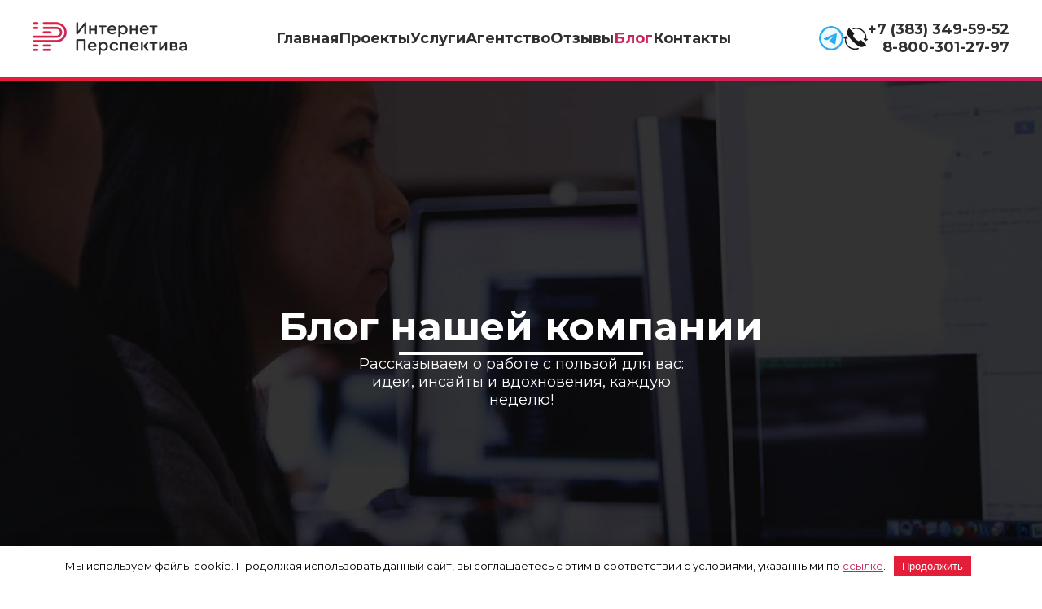

--- FILE ---
content_type: text/html; charset=UTF-8
request_url: https://ip-nsk.ru/blog
body_size: 14252
content:

<!DOCTYPE html>
<html lang="ru-RU">
<head>
<meta charset="UTF-8">

<!--meta name="viewport" content="width=device-width, initial-scale=1"-->
<meta name="viewport" content="width=device-width, initial-scale=1, maximum-scale=1, minimum-scale=1, user-scalable=no">

<!--meta name="yandex-verification" content="50724c495c46f81c" /-->

<meta name="yandex-verification" content="429098c7ea89cf85" />

<!--
<script src="https://ajax.googleapis.com/ajax/libs/jquery/1.12.4/jquery.min.js"></script>
<script src="https://ajax.googleapis.com/ajax/libs/jquery/3.6.0/jquery.min.js"></script>
-->

<link data-minify="1" rel="stylesheet" href="https://ip-nsk.ru/wp-content/cache/min/1/npm/@fancyapps/ui/dist/fancybox.css?ver=1768369304"/>
<script data-minify="1" src="https://ip-nsk.ru/wp-content/cache/min/1/ajax/libs/jquery/3.7.1/jquery.min.js?ver=1768369305" data-rocket-defer defer></script>

<title>Блог | Интернет Перспектива</title>
<link data-rocket-prefetch href="https://mc.yandex.ru" rel="dns-prefetch">
<link data-rocket-prefetch href="https://www.google-analytics.com" rel="dns-prefetch">
<link data-rocket-prefetch href="https://www.googletagmanager.com" rel="dns-prefetch"><link rel="preload" data-rocket-preload as="image" href="https://ip-nsk.ru/wp-content/themes/intentionally-blank/img/shapka-blog.jpg" fetchpriority="high">
<meta name='robots' content='max-image-preview:large' />

<!-- All In One SEO Pack Pro 3.7.0ob_start_detected [-1,-1] -->
<!-- Отладка строки: 2JMJ7L5RSW0YVB/VLWAYKK/YBWK -->

<meta name="keywords"  content="Блог,сайты,создание сайтов,разработка сайтов,продвижение сайтов,разработка дизайна,обслуживание сайтов,фирменный стиль,разработка и продвижение сайтов в Новосибирске,разработка сайта-каталога,продвижение сайта-каталога,разработка и продвижение сайта-каталога в Новосибирске,разработку и продвижение интернет-магазина,разработку и продвижение сайта-каталога,продвижение интернет-магазина,разработку и продвижение интернет-магазина или сайта-каталога в Новосибирске" />
<link rel="next" href="https://ip-nsk.ru/blog/page/2/" />

<script type="application/ld+json" class="aioseop-schema">{"@context":"https://schema.org","@graph":[{"@type":"Organization","@id":"https://ip-nsk.ru/#organization","url":"https://ip-nsk.ru/","name":"Интернет Перспектива","sameAs":[]},{"@type":"WebSite","@id":"https://ip-nsk.ru/#website","url":"https://ip-nsk.ru/","name":"Интернет Перспектива","publisher":{"@id":"https://ip-nsk.ru/#organization"}},{"@type":"CollectionPage","@id":"https://ip-nsk.ru/blog/#collectionpage","url":"https://ip-nsk.ru/blog/","inLanguage":"ru-RU","name":"Блог","isPartOf":{"@id":"https://ip-nsk.ru/#website"},"breadcrumb":{"@id":"https://ip-nsk.ru/blog/#breadcrumblist"}},{"@type":"BreadcrumbList","@id":"https://ip-nsk.ru/blog/#breadcrumblist","itemListElement":[{"@type":"ListItem","position":1,"item":{"@type":"WebPage","@id":"https://ip-nsk.ru/","url":"https://ip-nsk.ru/","name":"Интернет Перспектива"}},{"@type":"ListItem","position":2,"item":{"@type":"WebPage","@id":"https://ip-nsk.ru/blog/","url":"https://ip-nsk.ru/blog/","name":"Блог"}}]}]}</script>
<link rel="canonical" href="https://ip-nsk.ru/blog/" />
<!-- All In One SEO Pack Pro -->
<style id='wp-img-auto-sizes-contain-inline-css' type='text/css'>
img:is([sizes=auto i],[sizes^="auto," i]){contain-intrinsic-size:3000px 1500px}
/*# sourceURL=wp-img-auto-sizes-contain-inline-css */
</style>
<link data-minify="1" rel='stylesheet' id='cf7simplepopup-css-css' href='https://ip-nsk.ru/wp-content/cache/min/1/wp-content/plugins/cf7-sweet-alert-popup/assets/css/cf7simplepopup-core.css?ver=1768369304' type='text/css' media='all' />
<link data-minify="1" rel='stylesheet' id='wpa-css-css' href='https://ip-nsk.ru/wp-content/cache/min/1/wp-content/plugins/honeypot/includes/css/wpa.css?ver=1768369304' type='text/css' media='all' />
<link data-minify="1" rel='stylesheet' id='main-styles-css' href='https://ip-nsk.ru/wp-content/cache/min/1/wp-content/themes/intentionally-blank/style.css?ver=1768369304' type='text/css' media='all' />
<link data-minify="1" rel='stylesheet' id='style-media-css' href='https://ip-nsk.ru/wp-content/cache/min/1/wp-content/themes/intentionally-blank/style-media.css?ver=1768369304' type='text/css' media='all' />
<link data-minify="1" rel='stylesheet' id='slick-styles-css' href='https://ip-nsk.ru/wp-content/cache/min/1/wp-content/themes/intentionally-blank/slick.css?ver=1768369304' type='text/css' media='all' />
<script type="text/javascript" src="https://ip-nsk.ru/wp-includes/js/jquery/jquery.min.js" id="jquery-core-js" data-rocket-defer defer></script>
<script>var cf7windowWidth = 500;var cf7simplePopupAutoClose = 7000;</script><style>.pseudo-clearfy-link { color: #008acf; cursor: pointer;}.pseudo-clearfy-link:hover { text-decoration: none;}</style><link rel="icon" href="https://ip-nsk.ru/wp-content/uploads/2025/01/logo-1-300x300.png" sizes="32x32" />
<link rel="icon" href="https://ip-nsk.ru/wp-content/uploads/2025/01/logo-1-300x300.png" sizes="192x192" />
<link rel="apple-touch-icon" href="https://ip-nsk.ru/wp-content/uploads/2025/01/logo-1-300x300.png" />
<meta name="msapplication-TileImage" content="https://ip-nsk.ru/wp-content/uploads/2025/01/logo-1-300x300.png" />
<style>.clearfy-cookie { position:fixed; left:0; right:0; bottom:0; padding:12px; color:#000000; background:#ffffff; -webkit-box-shadow:0 0 15px rgba(0,0,0,.2); -moz-box-shadow:0 0 15px rgba(0,0,0,.2); box-shadow:0 0 15px rgba(0,0,0,.2); z-index:9999; font-size: 13px; transition: .3s; }.clearfy-cookie--left { left: 20px; bottom: 20px; right: auto; max-width: 400px; margin-right: 20px; }.clearfy-cookie--right { left: auto; bottom: 20px; right: 20px; max-width: 400px; margin-left: 20px; }.clearfy-cookie.clearfy-cookie-hide { transform: translateY(150%) translateZ(0); opacity: 0; }.clearfy-cookie-container { max-width:1170px; margin:0 auto; text-align:center; }.clearfy-cookie-accept { background:#e41e39; color:#fff; border:0; padding:.4em .8em; margin: 0 .5em; font-size: 13px; cursor: pointer; }.clearfy-cookie-accept:hover,.clearfy-cookie-accept:focus { opacity: .9; }</style>
<style id='global-styles-inline-css' type='text/css'>
:root{--wp--preset--aspect-ratio--square: 1;--wp--preset--aspect-ratio--4-3: 4/3;--wp--preset--aspect-ratio--3-4: 3/4;--wp--preset--aspect-ratio--3-2: 3/2;--wp--preset--aspect-ratio--2-3: 2/3;--wp--preset--aspect-ratio--16-9: 16/9;--wp--preset--aspect-ratio--9-16: 9/16;--wp--preset--color--black: #000000;--wp--preset--color--cyan-bluish-gray: #abb8c3;--wp--preset--color--white: #ffffff;--wp--preset--color--pale-pink: #f78da7;--wp--preset--color--vivid-red: #cf2e2e;--wp--preset--color--luminous-vivid-orange: #ff6900;--wp--preset--color--luminous-vivid-amber: #fcb900;--wp--preset--color--light-green-cyan: #7bdcb5;--wp--preset--color--vivid-green-cyan: #00d084;--wp--preset--color--pale-cyan-blue: #8ed1fc;--wp--preset--color--vivid-cyan-blue: #0693e3;--wp--preset--color--vivid-purple: #9b51e0;--wp--preset--gradient--vivid-cyan-blue-to-vivid-purple: linear-gradient(135deg,rgb(6,147,227) 0%,rgb(155,81,224) 100%);--wp--preset--gradient--light-green-cyan-to-vivid-green-cyan: linear-gradient(135deg,rgb(122,220,180) 0%,rgb(0,208,130) 100%);--wp--preset--gradient--luminous-vivid-amber-to-luminous-vivid-orange: linear-gradient(135deg,rgb(252,185,0) 0%,rgb(255,105,0) 100%);--wp--preset--gradient--luminous-vivid-orange-to-vivid-red: linear-gradient(135deg,rgb(255,105,0) 0%,rgb(207,46,46) 100%);--wp--preset--gradient--very-light-gray-to-cyan-bluish-gray: linear-gradient(135deg,rgb(238,238,238) 0%,rgb(169,184,195) 100%);--wp--preset--gradient--cool-to-warm-spectrum: linear-gradient(135deg,rgb(74,234,220) 0%,rgb(151,120,209) 20%,rgb(207,42,186) 40%,rgb(238,44,130) 60%,rgb(251,105,98) 80%,rgb(254,248,76) 100%);--wp--preset--gradient--blush-light-purple: linear-gradient(135deg,rgb(255,206,236) 0%,rgb(152,150,240) 100%);--wp--preset--gradient--blush-bordeaux: linear-gradient(135deg,rgb(254,205,165) 0%,rgb(254,45,45) 50%,rgb(107,0,62) 100%);--wp--preset--gradient--luminous-dusk: linear-gradient(135deg,rgb(255,203,112) 0%,rgb(199,81,192) 50%,rgb(65,88,208) 100%);--wp--preset--gradient--pale-ocean: linear-gradient(135deg,rgb(255,245,203) 0%,rgb(182,227,212) 50%,rgb(51,167,181) 100%);--wp--preset--gradient--electric-grass: linear-gradient(135deg,rgb(202,248,128) 0%,rgb(113,206,126) 100%);--wp--preset--gradient--midnight: linear-gradient(135deg,rgb(2,3,129) 0%,rgb(40,116,252) 100%);--wp--preset--font-size--small: 13px;--wp--preset--font-size--medium: 20px;--wp--preset--font-size--large: 36px;--wp--preset--font-size--x-large: 42px;--wp--preset--spacing--20: 0.44rem;--wp--preset--spacing--30: 0.67rem;--wp--preset--spacing--40: 1rem;--wp--preset--spacing--50: 1.5rem;--wp--preset--spacing--60: 2.25rem;--wp--preset--spacing--70: 3.38rem;--wp--preset--spacing--80: 5.06rem;--wp--preset--shadow--natural: 6px 6px 9px rgba(0, 0, 0, 0.2);--wp--preset--shadow--deep: 12px 12px 50px rgba(0, 0, 0, 0.4);--wp--preset--shadow--sharp: 6px 6px 0px rgba(0, 0, 0, 0.2);--wp--preset--shadow--outlined: 6px 6px 0px -3px rgb(255, 255, 255), 6px 6px rgb(0, 0, 0);--wp--preset--shadow--crisp: 6px 6px 0px rgb(0, 0, 0);}:where(.is-layout-flex){gap: 0.5em;}:where(.is-layout-grid){gap: 0.5em;}body .is-layout-flex{display: flex;}.is-layout-flex{flex-wrap: wrap;align-items: center;}.is-layout-flex > :is(*, div){margin: 0;}body .is-layout-grid{display: grid;}.is-layout-grid > :is(*, div){margin: 0;}:where(.wp-block-columns.is-layout-flex){gap: 2em;}:where(.wp-block-columns.is-layout-grid){gap: 2em;}:where(.wp-block-post-template.is-layout-flex){gap: 1.25em;}:where(.wp-block-post-template.is-layout-grid){gap: 1.25em;}.has-black-color{color: var(--wp--preset--color--black) !important;}.has-cyan-bluish-gray-color{color: var(--wp--preset--color--cyan-bluish-gray) !important;}.has-white-color{color: var(--wp--preset--color--white) !important;}.has-pale-pink-color{color: var(--wp--preset--color--pale-pink) !important;}.has-vivid-red-color{color: var(--wp--preset--color--vivid-red) !important;}.has-luminous-vivid-orange-color{color: var(--wp--preset--color--luminous-vivid-orange) !important;}.has-luminous-vivid-amber-color{color: var(--wp--preset--color--luminous-vivid-amber) !important;}.has-light-green-cyan-color{color: var(--wp--preset--color--light-green-cyan) !important;}.has-vivid-green-cyan-color{color: var(--wp--preset--color--vivid-green-cyan) !important;}.has-pale-cyan-blue-color{color: var(--wp--preset--color--pale-cyan-blue) !important;}.has-vivid-cyan-blue-color{color: var(--wp--preset--color--vivid-cyan-blue) !important;}.has-vivid-purple-color{color: var(--wp--preset--color--vivid-purple) !important;}.has-black-background-color{background-color: var(--wp--preset--color--black) !important;}.has-cyan-bluish-gray-background-color{background-color: var(--wp--preset--color--cyan-bluish-gray) !important;}.has-white-background-color{background-color: var(--wp--preset--color--white) !important;}.has-pale-pink-background-color{background-color: var(--wp--preset--color--pale-pink) !important;}.has-vivid-red-background-color{background-color: var(--wp--preset--color--vivid-red) !important;}.has-luminous-vivid-orange-background-color{background-color: var(--wp--preset--color--luminous-vivid-orange) !important;}.has-luminous-vivid-amber-background-color{background-color: var(--wp--preset--color--luminous-vivid-amber) !important;}.has-light-green-cyan-background-color{background-color: var(--wp--preset--color--light-green-cyan) !important;}.has-vivid-green-cyan-background-color{background-color: var(--wp--preset--color--vivid-green-cyan) !important;}.has-pale-cyan-blue-background-color{background-color: var(--wp--preset--color--pale-cyan-blue) !important;}.has-vivid-cyan-blue-background-color{background-color: var(--wp--preset--color--vivid-cyan-blue) !important;}.has-vivid-purple-background-color{background-color: var(--wp--preset--color--vivid-purple) !important;}.has-black-border-color{border-color: var(--wp--preset--color--black) !important;}.has-cyan-bluish-gray-border-color{border-color: var(--wp--preset--color--cyan-bluish-gray) !important;}.has-white-border-color{border-color: var(--wp--preset--color--white) !important;}.has-pale-pink-border-color{border-color: var(--wp--preset--color--pale-pink) !important;}.has-vivid-red-border-color{border-color: var(--wp--preset--color--vivid-red) !important;}.has-luminous-vivid-orange-border-color{border-color: var(--wp--preset--color--luminous-vivid-orange) !important;}.has-luminous-vivid-amber-border-color{border-color: var(--wp--preset--color--luminous-vivid-amber) !important;}.has-light-green-cyan-border-color{border-color: var(--wp--preset--color--light-green-cyan) !important;}.has-vivid-green-cyan-border-color{border-color: var(--wp--preset--color--vivid-green-cyan) !important;}.has-pale-cyan-blue-border-color{border-color: var(--wp--preset--color--pale-cyan-blue) !important;}.has-vivid-cyan-blue-border-color{border-color: var(--wp--preset--color--vivid-cyan-blue) !important;}.has-vivid-purple-border-color{border-color: var(--wp--preset--color--vivid-purple) !important;}.has-vivid-cyan-blue-to-vivid-purple-gradient-background{background: var(--wp--preset--gradient--vivid-cyan-blue-to-vivid-purple) !important;}.has-light-green-cyan-to-vivid-green-cyan-gradient-background{background: var(--wp--preset--gradient--light-green-cyan-to-vivid-green-cyan) !important;}.has-luminous-vivid-amber-to-luminous-vivid-orange-gradient-background{background: var(--wp--preset--gradient--luminous-vivid-amber-to-luminous-vivid-orange) !important;}.has-luminous-vivid-orange-to-vivid-red-gradient-background{background: var(--wp--preset--gradient--luminous-vivid-orange-to-vivid-red) !important;}.has-very-light-gray-to-cyan-bluish-gray-gradient-background{background: var(--wp--preset--gradient--very-light-gray-to-cyan-bluish-gray) !important;}.has-cool-to-warm-spectrum-gradient-background{background: var(--wp--preset--gradient--cool-to-warm-spectrum) !important;}.has-blush-light-purple-gradient-background{background: var(--wp--preset--gradient--blush-light-purple) !important;}.has-blush-bordeaux-gradient-background{background: var(--wp--preset--gradient--blush-bordeaux) !important;}.has-luminous-dusk-gradient-background{background: var(--wp--preset--gradient--luminous-dusk) !important;}.has-pale-ocean-gradient-background{background: var(--wp--preset--gradient--pale-ocean) !important;}.has-electric-grass-gradient-background{background: var(--wp--preset--gradient--electric-grass) !important;}.has-midnight-gradient-background{background: var(--wp--preset--gradient--midnight) !important;}.has-small-font-size{font-size: var(--wp--preset--font-size--small) !important;}.has-medium-font-size{font-size: var(--wp--preset--font-size--medium) !important;}.has-large-font-size{font-size: var(--wp--preset--font-size--large) !important;}.has-x-large-font-size{font-size: var(--wp--preset--font-size--x-large) !important;}
/*# sourceURL=global-styles-inline-css */
</style>
<link data-minify="1" rel='stylesheet' id='contact-form-7-css' href='https://ip-nsk.ru/wp-content/cache/min/1/wp-content/plugins/contact-form-7/includes/css/styles.css?ver=1768369304' type='text/css' media='all' />
<style id="rocket-lazyrender-inline-css">[data-wpr-lazyrender] {content-visibility: auto;}</style><meta name="generator" content="WP Rocket 3.20.2" data-wpr-features="wpr_defer_js wpr_minify_js wpr_preconnect_external_domains wpr_automatic_lazy_rendering wpr_oci wpr_image_dimensions wpr_minify_css wpr_preload_links" /></head>

<body class="archive category category-blog category-3 wp-theme-intentionally-blank blog">
<header  class="header" role="banner">

<div  class="header-content width1920">
    <a href="/" class="header-logo"><img width="190" height="40" src="/wp-content/uploads/2025/02/logo.png" /></a>
    <!--div class="header_left"></div-->
    <ul id="menu-glavnoe-menyu" class="navbar"><li id="menu-item-31" class="menu-item menu-item-type-post_type menu-item-object-page menu-item-home menu-item-31"><a href="https://ip-nsk.ru/">Главная</a></li>
<li id="menu-item-313" class="menu-item menu-item-type-taxonomy menu-item-object-proekty menu-item-has-children menu-item-313"><a href="https://ip-nsk.ru/proekty/luchshie-raboty/">Проекты</a>
<ul class="sub-menu">
	<li id="menu-item-305" class="menu-item menu-item-type-taxonomy menu-item-object-proekty menu-item-has-children menu-item-305"><a href="https://ip-nsk.ru/proekty/razrabotka-saytov/">Разработка сайтов</a>
	<ul class="sub-menu">
		<li id="menu-item-306" class="menu-item menu-item-type-taxonomy menu-item-object-proekty menu-item-306"><a href="https://ip-nsk.ru/proekty/luchshie-raboty/">Лучшие работы</a></li>
		<li id="menu-item-308" class="menu-item menu-item-type-taxonomy menu-item-object-proekty menu-item-308"><a href="https://ip-nsk.ru/proekty/vizitki-i-lendingi/">Визитки и лендинги</a></li>
		<li id="menu-item-310" class="menu-item menu-item-type-taxonomy menu-item-object-proekty menu-item-310"><a href="https://ip-nsk.ru/proekty/korporativnye-sayty/">Корпоративные сайты</a></li>
		<li id="menu-item-311" class="menu-item menu-item-type-taxonomy menu-item-object-proekty menu-item-311"><a href="https://ip-nsk.ru/proekty/sayty-katalogi/">Сайты-каталоги</a></li>
		<li id="menu-item-309" class="menu-item menu-item-type-taxonomy menu-item-object-proekty menu-item-309"><a href="https://ip-nsk.ru/proekty/internet-magaziny/">Интернет-магазины</a></li>
	</ul>
</li>
	<li id="menu-item-314" class="menu-item menu-item-type-taxonomy menu-item-object-proekty menu-item-has-children menu-item-314"><a href="https://ip-nsk.ru/proekty/prodvizhenie/">Продвижение</a>
	<ul class="sub-menu">
		<li id="menu-item-315" class="menu-item menu-item-type-taxonomy menu-item-object-proekty menu-item-315"><a href="https://ip-nsk.ru/proekty/seo-prodvizhenie-sayta/">СЕО продвижение сайта</a></li>
		<li id="menu-item-316" class="menu-item menu-item-type-taxonomy menu-item-object-proekty menu-item-316"><a href="https://ip-nsk.ru/proekty/reklama-v-yandeks-i-google/">Реклама в Яндекс и Google</a></li>
	</ul>
</li>
	<li id="menu-item-317" class="menu-item menu-item-type-taxonomy menu-item-object-proekty menu-item-has-children menu-item-317"><a href="https://ip-nsk.ru/proekty/dizayn/">Дизайн</a>
	<ul class="sub-menu">
		<li id="menu-item-318" class="menu-item menu-item-type-taxonomy menu-item-object-proekty menu-item-318"><a href="https://ip-nsk.ru/proekty/logotipy/">Логотипы</a></li>
		<li id="menu-item-319" class="menu-item menu-item-type-taxonomy menu-item-object-proekty menu-item-319"><a href="https://ip-nsk.ru/proekty/firmennyy-stil/">Фирменный стиль</a></li>
	</ul>
</li>
	<li id="menu-item-320" class="menu-item menu-item-type-taxonomy menu-item-object-proekty menu-item-has-children menu-item-320"><a href="https://ip-nsk.ru/proekty/3d-vizualizatsiya/">3D-визуализация</a>
	<ul class="sub-menu">
		<li id="menu-item-321" class="menu-item menu-item-type-taxonomy menu-item-object-proekty menu-item-321"><a href="https://ip-nsk.ru/proekty/eksterer/">Экстерьер</a></li>
		<li id="menu-item-322" class="menu-item menu-item-type-taxonomy menu-item-object-proekty menu-item-322"><a href="https://ip-nsk.ru/proekty/interer/">Интерьер</a></li>
	</ul>
</li>
</ul>
</li>
<li id="menu-item-26" class="menu-item menu-item-type-post_type menu-item-object-page menu-item-has-children menu-item-26"><a href="https://ip-nsk.ru/uslugi/">Услуги</a>
<ul class="sub-menu">
	<li id="menu-item-51" class="menu-item menu-item-type-post_type menu-item-object-page menu-item-has-children menu-item-51"><a href="https://ip-nsk.ru/uslugi/sozdanie-saytov/">Создание сайтов</a>
	<ul class="sub-menu">
		<li id="menu-item-75" class="menu-item menu-item-type-post_type menu-item-object-page menu-item-75"><a href="https://ip-nsk.ru/uslugi/sozdanie-saytov/razrabotka-lendinga/">Разработка лендинга</a></li>
		<li id="menu-item-74" class="menu-item menu-item-type-post_type menu-item-object-page menu-item-74"><a href="https://ip-nsk.ru/uslugi/sozdanie-saytov/razrabotka-sayta-vizitki/">Разработка сайта-визитки</a></li>
		<li id="menu-item-73" class="menu-item menu-item-type-post_type menu-item-object-page menu-item-73"><a href="https://ip-nsk.ru/uslugi/sozdanie-saytov/razrabotka-korporativnogo-sayta/">Разработка корпоративного сайта</a></li>
		<li id="menu-item-72" class="menu-item menu-item-type-post_type menu-item-object-page menu-item-72"><a href="https://ip-nsk.ru/uslugi/sozdanie-saytov/razrabotka-sayta-kataloga/">Разработка сайта-каталога</a></li>
		<li id="menu-item-71" class="menu-item menu-item-type-post_type menu-item-object-page menu-item-71"><a href="https://ip-nsk.ru/uslugi/sozdanie-saytov/razrabotka-internet-magazina/">Разработка интернет-магазина</a></li>
		<li id="menu-item-70" class="menu-item menu-item-type-post_type menu-item-object-page menu-item-70"><a href="https://ip-nsk.ru/uslugi/sozdanie-saytov/razrabotka-internet-portala/">Разработка интернет-портала</a></li>
		<li id="menu-item-69" class="menu-item menu-item-type-post_type menu-item-object-page menu-item-69"><a href="https://ip-nsk.ru/uslugi/sozdanie-saytov/razrabotka-sayta-na-1s-bitriks/">Разработка сайта на 1С Битрикс</a></li>
		<li id="menu-item-68" class="menu-item menu-item-type-post_type menu-item-object-page menu-item-68"><a href="https://ip-nsk.ru/uslugi/sozdanie-saytov/razrabotka-sayta-na-wordpress/">Разработка сайта на WordPress</a></li>
		<li id="menu-item-67" class="menu-item menu-item-type-post_type menu-item-object-page menu-item-67"><a href="https://ip-nsk.ru/uslugi/sozdanie-saytov/razrabotka-sayta-na-drupal/">Разработка сайта на Drupal</a></li>
		<li id="menu-item-66" class="menu-item menu-item-type-post_type menu-item-object-page menu-item-66"><a href="https://ip-nsk.ru/uslugi/sozdanie-saytov/razrabotka-sayta-na-tilda/">Разработка сайта на Tilda</a></li>
		<li id="menu-item-65" class="menu-item menu-item-type-post_type menu-item-object-page menu-item-65"><a href="https://ip-nsk.ru/uslugi/sozdanie-saytov/razrabotka-prodayuschih-saytov/">Разработка «продающих» сайтов</a></li>
		<li id="menu-item-64" class="menu-item menu-item-type-post_type menu-item-object-page menu-item-64"><a href="https://ip-nsk.ru/uslugi/sozdanie-saytov/zapusk-sayta-i-reklamy-pod-klyuch/">Запуск сайта и рекламы «под ключ»</a></li>
	</ul>
</li>
	<li id="menu-item-50" class="menu-item menu-item-type-post_type menu-item-object-page menu-item-has-children menu-item-50"><a href="https://ip-nsk.ru/uslugi/seo-prodvizhenie/">СЕО продвижение</a>
	<ul class="sub-menu">
		<li id="menu-item-84" class="menu-item menu-item-type-post_type menu-item-object-page menu-item-84"><a href="https://ip-nsk.ru/uslugi/seo-prodvizhenie/seo-prodvizhenie-sayta/">СЕО продвижение сайта</a></li>
		<li id="menu-item-83" class="menu-item menu-item-type-post_type menu-item-object-page menu-item-83"><a href="https://ip-nsk.ru/uslugi/seo-prodvizhenie/prodvizhenie-sayta-v-yandeks/">Продвижение сайта в Яндекс</a></li>
		<li id="menu-item-82" class="menu-item menu-item-type-post_type menu-item-object-page menu-item-82"><a href="https://ip-nsk.ru/uslugi/seo-prodvizhenie/prodvizhenie-sayta-v-gugl/">Продвижение сайта в Гугл</a></li>
		<li id="menu-item-81" class="menu-item menu-item-type-post_type menu-item-object-page menu-item-81"><a href="https://ip-nsk.ru/uslugi/seo-prodvizhenie/razovaya-optimizatsiya-sayta/">Разовая оптимизация сайта</a></li>
	</ul>
</li>
	<li id="menu-item-49" class="menu-item menu-item-type-post_type menu-item-object-page menu-item-has-children menu-item-49"><a href="https://ip-nsk.ru/uslugi/reklama-v-internete/">Реклама в интернете</a>
	<ul class="sub-menu">
		<li id="menu-item-90" class="menu-item menu-item-type-post_type menu-item-object-page menu-item-90"><a href="https://ip-nsk.ru/uslugi/reklama-v-internete/kontekstnaya-reklama-v-yandekse/">Контекстная реклама в Яндексе</a></li>
		<li id="menu-item-89" class="menu-item menu-item-type-post_type menu-item-object-page menu-item-89"><a href="https://ip-nsk.ru/uslugi/reklama-v-internete/mediynaya-reklama/">Медийная реклама</a></li>
		<li id="menu-item-88" class="menu-item menu-item-type-post_type menu-item-object-page menu-item-88"><a href="https://ip-nsk.ru/uslugi/reklama-v-internete/reklama-v-sotsialnyh-setyah-targetingovaya-reklama/">Реклама в социальных сетях (таргетинговая реклама)</a></li>
	</ul>
</li>
	<li id="menu-item-48" class="menu-item menu-item-type-post_type menu-item-object-page menu-item-48"><a href="https://ip-nsk.ru/uslugi/graficheskiy-dizayn/">Графический дизайн</a></li>
	<li id="menu-item-47" class="menu-item menu-item-type-post_type menu-item-object-page menu-item-47"><a href="https://ip-nsk.ru/uslugi/3d-vizualizatsiya/">3D-визуализация</a></li>
	<li id="menu-item-46" class="menu-item menu-item-type-post_type menu-item-object-page menu-item-46"><a href="https://ip-nsk.ru/uslugi/hosting-saytov/">Хостинг сайтов</a></li>
</ul>
</li>
<li id="menu-item-25" class="menu-item menu-item-type-post_type menu-item-object-page menu-item-25"><a href="https://ip-nsk.ru/agentstvo/">Агентство</a></li>
<li id="menu-item-24" class="menu-item menu-item-type-post_type menu-item-object-page menu-item-24"><a href="https://ip-nsk.ru/otzyvy/">Отзывы</a></li>
<li id="menu-item-28" class="menu-item menu-item-type-taxonomy menu-item-object-category current-menu-item menu-item-28"><a href="https://ip-nsk.ru/blog/" aria-current="page">Блог</a></li>
<li id="menu-item-29" class="menu-item menu-item-type-post_type menu-item-object-page menu-item-29"><a href="https://ip-nsk.ru/kontakty/">Контакты</a></li>
</ul>    <div  class="region-header">
        <a class="wa" href="https://t.me/+79139072410" target="_blank"></a>
        <a class="colorbox-inline" data-fancybox data-src="#consult"></a>
        <span>
            <a class="tel" href="tel:+7 (383) 349-59-52">+7 (383) 349-59-52</a>
            <br>
            <a class="tel" href="tel:8-800-301-27-97">8-800-301-27-97</a>
        </span>
        <div id="mmenu" style="display: none">
            <span></span>
            <span></span>
            <span></span>
        </div>
    </div>
</div>

<!--
<div id="mobile_menu" style="display: none">
    <div class="bottom_">
        <div class="tel_">
            <a href="tel:+7 (383) 349-59-52">+7 (383) 349-59-52</a>
            <a href="tel:8-800-301-27-97">8-800-301-27-97</a>
        </div>
        <a class="zvonok colorbox-inline" href="?width=450&height=auto&inline=true#block-webform-client-block-2">Заказать звонок</a>
        <a class="wa" target="_blank" href="https://wa.me/+79139072410">Написать в WhatsApp</a>
    </div>
</div>
-->

<div  class="red-line"></div>
</header>

<div  class="line-menu"></div>

<div  class="layout-center width1920">

<div  class="shapka">
    <h1 class="page-title"><!--?=$tname;?-->Блог нашей компании</h1>
    <hr>
    <p>Рассказываем о работе с пользой для вас: идеи, инсайты и вдохновения, каждую неделю!</p>
</div>

<div  class="content width1170">
    
<div  class="posts">


<div class="post">
	<a class="post-img" href="https://ip-nsk.ru/blog/s-nastupayuschim-novym-godom-2/"><img width="1024" height="1024" src="https://ip-nsk.ru/wp-content/uploads/2025/12/234-min-1.jpg" class="attachment-post-thumbnail size-post-thumbnail wp-post-image" alt="" decoding="async" fetchpriority="high" srcset="https://ip-nsk.ru/wp-content/uploads/2025/12/234-min-1.jpg 1024w, https://ip-nsk.ru/wp-content/uploads/2025/12/234-min-1-800x800.jpg 800w, https://ip-nsk.ru/wp-content/uploads/2025/12/234-min-1-300x300.jpg 300w, https://ip-nsk.ru/wp-content/uploads/2025/12/234-min-1-768x768.jpg 768w" sizes="(max-width: 1024px) 100vw, 1024px" /></a>
    <span>
        <a href="https://ip-nsk.ru/blog/s-nastupayuschim-novym-godom-2/">С наступающим Новым годом!</a>
        <p>Вот и подходит то время, когда мы будем провожать старый год. В воздухе уже витает ожидание чуда и волшебства, повсюду [&hellip;]</p>
    </span>
</div>


<div class="post">
	<a class="post-img" href="https://ip-nsk.ru/blog/sovremennyy-dizayn-internet-magazina/"><img width="1024" height="1024" src="https://ip-nsk.ru/wp-content/uploads/2025/11/123-min.jpg" class="attachment-post-thumbnail size-post-thumbnail wp-post-image" alt="" decoding="async" srcset="https://ip-nsk.ru/wp-content/uploads/2025/11/123-min.jpg 1024w, https://ip-nsk.ru/wp-content/uploads/2025/11/123-min-800x800.jpg 800w, https://ip-nsk.ru/wp-content/uploads/2025/11/123-min-300x300.jpg 300w, https://ip-nsk.ru/wp-content/uploads/2025/11/123-min-768x768.jpg 768w" sizes="(max-width: 1024px) 100vw, 1024px" /></a>
    <span>
        <a href="https://ip-nsk.ru/blog/sovremennyy-dizayn-internet-magazina/">Современный дизайн интернет-магазина</a>
        <p>Интернет-магазин, в наши дни — это не просто платформа для продажи товаров, но и мощный инструмент привлечения и удержания клиентов. [&hellip;]</p>
    </span>
</div>


<div class="post">
	<a class="post-img" href="https://ip-nsk.ru/blog/sozdanie-korporativnogo-sayta-pod-klyuch/"><img width="1024" height="1024" src="https://ip-nsk.ru/wp-content/uploads/2025/10/123-min.jpg" class="attachment-post-thumbnail size-post-thumbnail wp-post-image" alt="" decoding="async" srcset="https://ip-nsk.ru/wp-content/uploads/2025/10/123-min.jpg 1024w, https://ip-nsk.ru/wp-content/uploads/2025/10/123-min-800x800.jpg 800w, https://ip-nsk.ru/wp-content/uploads/2025/10/123-min-300x300.jpg 300w, https://ip-nsk.ru/wp-content/uploads/2025/10/123-min-768x768.jpg 768w" sizes="(max-width: 1024px) 100vw, 1024px" /></a>
    <span>
        <a href="https://ip-nsk.ru/blog/sozdanie-korporativnogo-sayta-pod-klyuch/">Создание корпоративного сайта под ключ</a>
        <p>Корпоративный сайт — это важный инструмент для любой компании. Он служит витриной бизнеса в Сети, источником информации о товарах и [&hellip;]</p>
    </span>
</div>


<div class="post">
	<a class="post-img" href="https://ip-nsk.ru/blog/sozdanie-brend-buka-v-internete-poshagovoe-rukovodstvo/"><img width="1024" height="1024" src="https://ip-nsk.ru/wp-content/uploads/2025/09/123-min.jpg" class="attachment-post-thumbnail size-post-thumbnail wp-post-image" alt="" decoding="async" loading="lazy" srcset="https://ip-nsk.ru/wp-content/uploads/2025/09/123-min.jpg 1024w, https://ip-nsk.ru/wp-content/uploads/2025/09/123-min-800x800.jpg 800w, https://ip-nsk.ru/wp-content/uploads/2025/09/123-min-300x300.jpg 300w, https://ip-nsk.ru/wp-content/uploads/2025/09/123-min-768x768.jpg 768w" sizes="auto, (max-width: 1024px) 100vw, 1024px" /></a>
    <span>
        <a href="https://ip-nsk.ru/blog/sozdanie-brend-buka-v-internete-poshagovoe-rukovodstvo/">Создание бренд-бука в Интернете: пошаговое руководство</a>
        <p>Бренд-буком называют источник основной информации о компании в Интернете, его ценностях, стиле и визуальной идентичности. Он требуется для продвижения бизнеса [&hellip;]</p>
    </span>
</div>


<div class="post">
	<a class="post-img" href="https://ip-nsk.ru/blog/uspeshnoe-seo-prodvizhenie-saytov-rabochie-strategii/"><img width="1024" height="1024" src="https://ip-nsk.ru/wp-content/uploads/2025/12/123-min.jpg" class="attachment-post-thumbnail size-post-thumbnail wp-post-image" alt="" decoding="async" loading="lazy" srcset="https://ip-nsk.ru/wp-content/uploads/2025/12/123-min.jpg 1024w, https://ip-nsk.ru/wp-content/uploads/2025/12/123-min-800x800.jpg 800w, https://ip-nsk.ru/wp-content/uploads/2025/12/123-min-300x300.jpg 300w, https://ip-nsk.ru/wp-content/uploads/2025/12/123-min-768x768.jpg 768w" sizes="auto, (max-width: 1024px) 100vw, 1024px" /></a>
    <span>
        <a href="https://ip-nsk.ru/blog/uspeshnoe-seo-prodvizhenie-saytov-rabochie-strategii/">Успешное SEO продвижение сайтов: рабочие стратегии</a>
        <p>Поисковой оптимизацией SEO называют процесс улучшения видимости сайта поисковыми системами, поскольку высокое ранжирование гарантирует увеличение посещаемости и постоянный приток целевого [&hellip;]</p>
    </span>
</div>


<div class="post">
	<a class="post-img" href="https://ip-nsk.ru/blog/vedenie-reklamnyh-kampaniy-v-yandeks-na-dogovornoy-osnove/"><img width="1024" height="1024" src="https://ip-nsk.ru/wp-content/uploads/2025/07/123-min.jpg" class="attachment-post-thumbnail size-post-thumbnail wp-post-image" alt="" decoding="async" loading="lazy" srcset="https://ip-nsk.ru/wp-content/uploads/2025/07/123-min.jpg 1024w, https://ip-nsk.ru/wp-content/uploads/2025/07/123-min-800x800.jpg 800w, https://ip-nsk.ru/wp-content/uploads/2025/07/123-min-300x300.jpg 300w, https://ip-nsk.ru/wp-content/uploads/2025/07/123-min-768x768.jpg 768w" sizes="auto, (max-width: 1024px) 100vw, 1024px" /></a>
    <span>
        <a href="https://ip-nsk.ru/blog/vedenie-reklamnyh-kampaniy-v-yandeks-na-dogovornoy-osnove/">Ведение рекламных кампаний в Яндекс на договорной основе</a>
        <p>Яндекс является одной из крупнейших поисковых систем в РФ и СНГ. Она предлагает ряд рабочих инструментов для успешной онлайн-рекламы. Ведение [&hellip;]</p>
    </span>
</div>


<div class="post">
	<a class="post-img" href="https://ip-nsk.ru/blog/s-nastupayuschim-novym-godom-i-rozhdestvom/"><img width="1000" height="625" src="https://ip-nsk.ru/wp-content/uploads/2025/03/123-min-23.jpg" class="attachment-post-thumbnail size-post-thumbnail wp-post-image" alt="" decoding="async" loading="lazy" srcset="https://ip-nsk.ru/wp-content/uploads/2025/03/123-min-23.jpg 1000w, https://ip-nsk.ru/wp-content/uploads/2025/03/123-min-23-800x500.jpg 800w, https://ip-nsk.ru/wp-content/uploads/2025/03/123-min-23-768x480.jpg 768w" sizes="auto, (max-width: 1000px) 100vw, 1000px" /></a>
    <span>
        <a href="https://ip-nsk.ru/blog/s-nastupayuschim-novym-godom-i-rozhdestvom/">С наступающим Новым годом и Рождеством!</a>
        <p>Предновогодняя суета идет полным ходом. И это неудивительно, ведь на отрывном календаре остаются считанные листки, а так много всего еще [&hellip;]</p>
    </span>
</div>


<div class="post">
	<a class="post-img" href="https://ip-nsk.ru/blog/poiskovye-sistemy/"><img width="1000" height="749" src="https://ip-nsk.ru/wp-content/uploads/2025/03/123-min-22.jpg" class="attachment-post-thumbnail size-post-thumbnail wp-post-image" alt="" decoding="async" loading="lazy" srcset="https://ip-nsk.ru/wp-content/uploads/2025/03/123-min-22.jpg 1000w, https://ip-nsk.ru/wp-content/uploads/2025/03/123-min-22-800x599.jpg 800w, https://ip-nsk.ru/wp-content/uploads/2025/03/123-min-22-768x575.jpg 768w" sizes="auto, (max-width: 1000px) 100vw, 1000px" /></a>
    <span>
        <a href="https://ip-nsk.ru/blog/poiskovye-sistemy/">Поисковые системы</a>
        <p>Каждый день, миллионы людей терзают своими запросами поисковые системы, такие как Google, Yandex, Rambler, Lycos, Msn и Yahoo, чтобы найти [&hellip;]</p>
    </span>
</div>


<div class="post">
	<a class="post-img" href="https://ip-nsk.ru/blog/sayt-katalog/"><img width="1000" height="662" src="https://ip-nsk.ru/wp-content/uploads/2025/03/123-min-21.jpg" class="attachment-post-thumbnail size-post-thumbnail wp-post-image" alt="" decoding="async" loading="lazy" srcset="https://ip-nsk.ru/wp-content/uploads/2025/03/123-min-21.jpg 1000w, https://ip-nsk.ru/wp-content/uploads/2025/03/123-min-21-800x530.jpg 800w, https://ip-nsk.ru/wp-content/uploads/2025/03/123-min-21-768x508.jpg 768w" sizes="auto, (max-width: 1000px) 100vw, 1000px" /></a>
    <span>
        <a href="https://ip-nsk.ru/blog/sayt-katalog/">Сайт-каталог</a>
        <p>Для того чтобы донести до потребителя четко сформулированную информацию о том, какие товары и услуги предоставляет компания, используются сайты-каталоги. Их [&hellip;]</p>
    </span>
</div>


<div class="post">
	<a class="post-img" href="https://ip-nsk.ru/blog/internet-magazin-ili-sayt-katalog/"><img width="1000" height="651" src="https://ip-nsk.ru/wp-content/uploads/2025/03/123-min-20.jpg" class="attachment-post-thumbnail size-post-thumbnail wp-post-image" alt="" decoding="async" loading="lazy" srcset="https://ip-nsk.ru/wp-content/uploads/2025/03/123-min-20.jpg 1000w, https://ip-nsk.ru/wp-content/uploads/2025/03/123-min-20-800x521.jpg 800w, https://ip-nsk.ru/wp-content/uploads/2025/03/123-min-20-768x500.jpg 768w" sizes="auto, (max-width: 1000px) 100vw, 1000px" /></a>
    <span>
        <a href="https://ip-nsk.ru/blog/internet-magazin-ili-sayt-katalog/">Интернет-магазин или сайт-каталог ?</a>
        <p>Разница между интернет-магазином и сайтом-каталогом достаточно велика, и играет большую роль при торговле и продвижении бизнеса через интернет. Сайтом-каталогом часто [&hellip;]</p>
    </span>
</div>

<div class="pager"><span aria-current="page" class="page-numbers current">1</span>
<a class="page-numbers" href="https://ip-nsk.ru/blog/page/2/">2</a>
<a class="page-numbers" href="https://ip-nsk.ru/blog/page/3/">3</a>
<a class="page-numbers" href="https://ip-nsk.ru/blog/page/4/">4</a>
<a class="next page-numbers" href="https://ip-nsk.ru/blog/page/2/">Далее &rarr;</a></div>
</div>

</div>



<div data-wpr-lazyrender="1" class="region-bottom width1920">
    <div  class="block podval1">
        <div class="copy">
            <img width="84" height="84" src="/wp-content/themes/intentionally-blank/img/logo2.png"><br>
            2006-<script type="text/javascript">var mdate = new Date(); document.write(mdate.getFullYear());</script> © Все права защищены<br>
            <a href="/sitemap">Карта сайта</a>
            <br>
            <a href="/policy/">Политика конфиденциальности</a>
            <a href="/politika-cookie/">Политика использования Cookie</a>
            <a href="/soglasie/">Согласие на обработку персональных данных</a>
        </div>
        <div class="tel">
            <a href="tel:8-800-301-27-97">8-800-301-27-97</a>
            <a href="tel:+7 (913) 907-24-10">+7 (913) 907-24-10</a>
            <a href="tel:+7 (383) 349-59-52">+7 (383) 349-59-52</a>
            <a target="_blank" href="https://t.me/+79139072410">Написать в Telegram</a>
        </div>
    </div>

    <div  class="block podval2">
    <ul id="menu-glavnoe-menyu-1" class="menu"><li class="menu-item menu-item-type-post_type menu-item-object-page menu-item-home menu-item-31"><a href="https://ip-nsk.ru/">Главная</a></li>
<li class="menu-item menu-item-type-taxonomy menu-item-object-proekty menu-item-313"><a href="https://ip-nsk.ru/proekty/luchshie-raboty/">Проекты</a></li>
<li class="menu-item menu-item-type-post_type menu-item-object-page menu-item-26"><a href="https://ip-nsk.ru/uslugi/">Услуги</a></li>
<li class="menu-item menu-item-type-post_type menu-item-object-page menu-item-25"><a href="https://ip-nsk.ru/agentstvo/">Агентство</a></li>
<li class="menu-item menu-item-type-post_type menu-item-object-page menu-item-24"><a href="https://ip-nsk.ru/otzyvy/">Отзывы</a></li>
<li class="menu-item menu-item-type-taxonomy menu-item-object-category current-menu-item menu-item-28"><a href="https://ip-nsk.ru/blog/" aria-current="page">Блог</a></li>
<li class="menu-item menu-item-type-post_type menu-item-object-page menu-item-29"><a href="https://ip-nsk.ru/kontakty/">Контакты</a></li>
</ul>    </div>
    
    <div  class="block podval3">
        <a href="/uslugi/sozdanie-saytov">Создание сайтов</a>
        <ul id="menu-glavnoe-menyu-2" class="menu"><li class="menu-item menu-item-type-post_type menu-item-object-page menu-item-75"><a href="https://ip-nsk.ru/uslugi/sozdanie-saytov/razrabotka-lendinga/">Разработка лендинга</a></li>
<li class="menu-item menu-item-type-post_type menu-item-object-page menu-item-74"><a href="https://ip-nsk.ru/uslugi/sozdanie-saytov/razrabotka-sayta-vizitki/">Разработка сайта-визитки</a></li>
<li class="menu-item menu-item-type-post_type menu-item-object-page menu-item-73"><a href="https://ip-nsk.ru/uslugi/sozdanie-saytov/razrabotka-korporativnogo-sayta/">Разработка корпоративного сайта</a></li>
<li class="menu-item menu-item-type-post_type menu-item-object-page menu-item-72"><a href="https://ip-nsk.ru/uslugi/sozdanie-saytov/razrabotka-sayta-kataloga/">Разработка сайта-каталога</a></li>
<li class="menu-item menu-item-type-post_type menu-item-object-page menu-item-71"><a href="https://ip-nsk.ru/uslugi/sozdanie-saytov/razrabotka-internet-magazina/">Разработка интернет-магазина</a></li>
<li class="menu-item menu-item-type-post_type menu-item-object-page menu-item-70"><a href="https://ip-nsk.ru/uslugi/sozdanie-saytov/razrabotka-internet-portala/">Разработка интернет-портала</a></li>
<li class="menu-item menu-item-type-post_type menu-item-object-page menu-item-69"><a href="https://ip-nsk.ru/uslugi/sozdanie-saytov/razrabotka-sayta-na-1s-bitriks/">Разработка сайта на 1С Битрикс</a></li>
<li class="menu-item menu-item-type-post_type menu-item-object-page menu-item-68"><a href="https://ip-nsk.ru/uslugi/sozdanie-saytov/razrabotka-sayta-na-wordpress/">Разработка сайта на WordPress</a></li>
<li class="menu-item menu-item-type-post_type menu-item-object-page menu-item-67"><a href="https://ip-nsk.ru/uslugi/sozdanie-saytov/razrabotka-sayta-na-drupal/">Разработка сайта на Drupal</a></li>
<li class="menu-item menu-item-type-post_type menu-item-object-page menu-item-66"><a href="https://ip-nsk.ru/uslugi/sozdanie-saytov/razrabotka-sayta-na-tilda/">Разработка сайта на Tilda</a></li>
<li class="menu-item menu-item-type-post_type menu-item-object-page menu-item-65"><a href="https://ip-nsk.ru/uslugi/sozdanie-saytov/razrabotka-prodayuschih-saytov/">Разработка «продающих» сайтов</a></li>
<li class="menu-item menu-item-type-post_type menu-item-object-page menu-item-64"><a href="https://ip-nsk.ru/uslugi/sozdanie-saytov/zapusk-sayta-i-reklamy-pod-klyuch/">Запуск сайта и рекламы «под ключ»</a></li>
</ul>    </div>
    
    <div  class="block podval4">
        <a href="/uslugi/seo-prodvizhenie">СЕО продвижение</a>
        <ul id="menu-glavnoe-menyu-3" class="menu"><li class="menu-item menu-item-type-post_type menu-item-object-page menu-item-84"><a href="https://ip-nsk.ru/uslugi/seo-prodvizhenie/seo-prodvizhenie-sayta/">СЕО продвижение сайта</a></li>
<li class="menu-item menu-item-type-post_type menu-item-object-page menu-item-83"><a href="https://ip-nsk.ru/uslugi/seo-prodvizhenie/prodvizhenie-sayta-v-yandeks/">Продвижение сайта в Яндекс</a></li>
<li class="menu-item menu-item-type-post_type menu-item-object-page menu-item-82"><a href="https://ip-nsk.ru/uslugi/seo-prodvizhenie/prodvizhenie-sayta-v-gugl/">Продвижение сайта в Гугл</a></li>
<li class="menu-item menu-item-type-post_type menu-item-object-page menu-item-81"><a href="https://ip-nsk.ru/uslugi/seo-prodvizhenie/razovaya-optimizatsiya-sayta/">Разовая оптимизация сайта</a></li>
</ul>        <a href="/uslugi/reklama-v-internete/">Реклама в интернете</a>
        <ul id="menu-glavnoe-menyu-4" class="menu"><li class="menu-item menu-item-type-post_type menu-item-object-page menu-item-90"><a href="https://ip-nsk.ru/uslugi/reklama-v-internete/kontekstnaya-reklama-v-yandekse/">Контекстная реклама в Яндексе</a></li>
<li class="menu-item menu-item-type-post_type menu-item-object-page menu-item-89"><a href="https://ip-nsk.ru/uslugi/reklama-v-internete/mediynaya-reklama/">Медийная реклама</a></li>
<li class="menu-item menu-item-type-post_type menu-item-object-page menu-item-88"><a href="https://ip-nsk.ru/uslugi/reklama-v-internete/reklama-v-sotsialnyh-setyah-targetingovaya-reklama/">Реклама в социальных сетях (таргетинговая реклама)</a></li>
</ul>    </div>
    
    <div  class="block podval5">
        <ul id="menu-glavnoe-menyu-5" class="menu"><li class="menu-item menu-item-type-post_type menu-item-object-page menu-item-51"><a href="https://ip-nsk.ru/uslugi/sozdanie-saytov/">Создание сайтов</a></li>
<li class="menu-item menu-item-type-post_type menu-item-object-page menu-item-50"><a href="https://ip-nsk.ru/uslugi/seo-prodvizhenie/">СЕО продвижение</a></li>
<li class="menu-item menu-item-type-post_type menu-item-object-page menu-item-49"><a href="https://ip-nsk.ru/uslugi/reklama-v-internete/">Реклама в интернете</a></li>
<li class="menu-item menu-item-type-post_type menu-item-object-page menu-item-48"><a href="https://ip-nsk.ru/uslugi/graficheskiy-dizayn/">Графический дизайн</a></li>
<li class="menu-item menu-item-type-post_type menu-item-object-page menu-item-47"><a href="https://ip-nsk.ru/uslugi/3d-vizualizatsiya/">3D-визуализация</a></li>
<li class="menu-item menu-item-type-post_type menu-item-object-page menu-item-46"><a href="https://ip-nsk.ru/uslugi/hosting-saytov/">Хостинг сайтов</a></li>
</ul>    </div>

</div>

</div>

<div  id="toTop"></div>





<div  id="consult" class="popup" style="display:none;">
<h2>Оставить заявку</h2>

<div  class="wpcf7 no-js" id="wpcf7-f8-o1" lang="ru-RU" dir="ltr" data-wpcf7-id="8">
<div  class="screen-reader-response"><p role="status" aria-live="polite" aria-atomic="true"></p> <ul></ul></div>
<form action="/blog/#wpcf7-f8-o1" method="post" class="wpcf7-form init" aria-label="Контактная форма" novalidate="novalidate" data-status="init">
<fieldset class="hidden-fields-container"><input type="hidden" name="_wpcf7" value="8" /><input type="hidden" name="_wpcf7_version" value="6.1.4" /><input type="hidden" name="_wpcf7_locale" value="ru_RU" /><input type="hidden" name="_wpcf7_unit_tag" value="wpcf7-f8-o1" /><input type="hidden" name="_wpcf7_container_post" value="0" /><input type="hidden" name="_wpcf7_posted_data_hash" value="" />
</fieldset>
<p><span class="wpcf7-form-control-wrap" data-name="your-name"><input size="40" maxlength="400" class="wpcf7-form-control wpcf7-text wpcf7-validates-as-required" autocomplete="name" aria-required="true" aria-invalid="false" placeholder="Ваше имя" value="" type="text" name="your-name" /></span><span class="wpcf7-form-control-wrap" data-name="your-tel"><input size="40" maxlength="400" class="wpcf7-form-control wpcf7-tel wpcf7-validates-as-required wpcf7-text wpcf7-validates-as-tel" autocomplete="tel" aria-required="true" aria-invalid="false" placeholder="Ваш телефон" value="" type="tel" name="your-tel" /></span><span class="wpcf7-form-control-wrap" data-name="acceptance"><span class="wpcf7-form-control wpcf7-acceptance"><span class="wpcf7-list-item"><label><input type="checkbox" name="acceptance" value="1" aria-invalid="false" /><span class="wpcf7-list-item-label">Соглашаюсь с <a href="/policy/">политикой конфиденциальности</a> и <a href="/soglasie/">обработкой персональных данных</a>.<br><small>Вы можете отозвать своё согласие, написав на почту ip-nsk@ya.ru</small></span></label></span></span></span><input class="wpcf7-form-control wpcf7-submit has-spinner" type="submit" value="Отправить" />
</p><div class="wpcf7-response-output" aria-hidden="true"></div>
</form>
</div>
</div>


<div  class="overlay" style="display: none"></div>

<!--
<img style="position: fixed; left: 0; bottom: -15px; z-index: 999;" src="https://ip-nsk.ru/sites/default/files/23.02.png">
<img style="display: inline-block; width: 150px; float: left;" src="https://ip-nsk.ru/sites/default/files/08.03.png">
<img style="position: fixed; left: 0; top: 0; z-index: 999; zoom: 50%;" src="https://ip-nsk.ru/sites/default/files/09.05.png">
<img style="position: fixed; right: 0; bottom: -20px; z-index: 999; width: 150px; max-width: 25%;" src="https://ip-nsk.ru/sites/default/files/01.01_1.png">
-->

<script type="speculationrules">
{"prefetch":[{"source":"document","where":{"and":[{"href_matches":"/*"},{"not":{"href_matches":["/wp-*.php","/wp-admin/*","/wp-content/uploads/*","/wp-content/*","/wp-content/plugins/*","/wp-content/themes/intentionally-blank/*","/*\\?(.+)"]}},{"not":{"selector_matches":"a[rel~=\"nofollow\"]"}},{"not":{"selector_matches":".no-prefetch, .no-prefetch a"}}]},"eagerness":"conservative"}]}
</script>
<script>var pseudo_links = document.querySelectorAll(".pseudo-clearfy-link");for (var i=0;i<pseudo_links.length;i++ ) { pseudo_links[i].addEventListener("click", function(e){   window.open( e.target.getAttribute("data-uri") ); }); }</script><script data-minify="1" type="text/javascript" src="https://ip-nsk.ru/wp-content/cache/min/1/wp-content/plugins/cf7-sweet-alert-popup/assets/js/cf7simplepopup-core.js?ver=1768369305" id="cf7simplepopup-js-js" data-rocket-defer defer></script>
<script type="text/javascript" src="https://ip-nsk.ru/wp-content/plugins/cf7-sweet-alert-popup/assets/js/sweetalert2.all.min.js" id="sweetalert-js" data-rocket-defer defer></script>
<script data-minify="1" type="text/javascript" src="https://ip-nsk.ru/wp-content/cache/min/1/wp-content/plugins/honeypot/includes/js/wpa.js?ver=1768369305" id="wpascript-js" data-rocket-defer defer></script>
<script type="text/javascript" id="wpascript-js-after">
/* <![CDATA[ */
wpa_field_info = {"wpa_field_name":"phnobr1013","wpa_field_value":70645,"wpa_add_test":"no"}
//# sourceURL=wpascript-js-after
/* ]]> */
</script>
<script type="text/javascript" id="rocket-browser-checker-js-after">
/* <![CDATA[ */
"use strict";var _createClass=function(){function defineProperties(target,props){for(var i=0;i<props.length;i++){var descriptor=props[i];descriptor.enumerable=descriptor.enumerable||!1,descriptor.configurable=!0,"value"in descriptor&&(descriptor.writable=!0),Object.defineProperty(target,descriptor.key,descriptor)}}return function(Constructor,protoProps,staticProps){return protoProps&&defineProperties(Constructor.prototype,protoProps),staticProps&&defineProperties(Constructor,staticProps),Constructor}}();function _classCallCheck(instance,Constructor){if(!(instance instanceof Constructor))throw new TypeError("Cannot call a class as a function")}var RocketBrowserCompatibilityChecker=function(){function RocketBrowserCompatibilityChecker(options){_classCallCheck(this,RocketBrowserCompatibilityChecker),this.passiveSupported=!1,this._checkPassiveOption(this),this.options=!!this.passiveSupported&&options}return _createClass(RocketBrowserCompatibilityChecker,[{key:"_checkPassiveOption",value:function(self){try{var options={get passive(){return!(self.passiveSupported=!0)}};window.addEventListener("test",null,options),window.removeEventListener("test",null,options)}catch(err){self.passiveSupported=!1}}},{key:"initRequestIdleCallback",value:function(){!1 in window&&(window.requestIdleCallback=function(cb){var start=Date.now();return setTimeout(function(){cb({didTimeout:!1,timeRemaining:function(){return Math.max(0,50-(Date.now()-start))}})},1)}),!1 in window&&(window.cancelIdleCallback=function(id){return clearTimeout(id)})}},{key:"isDataSaverModeOn",value:function(){return"connection"in navigator&&!0===navigator.connection.saveData}},{key:"supportsLinkPrefetch",value:function(){var elem=document.createElement("link");return elem.relList&&elem.relList.supports&&elem.relList.supports("prefetch")&&window.IntersectionObserver&&"isIntersecting"in IntersectionObserverEntry.prototype}},{key:"isSlowConnection",value:function(){return"connection"in navigator&&"effectiveType"in navigator.connection&&("2g"===navigator.connection.effectiveType||"slow-2g"===navigator.connection.effectiveType)}}]),RocketBrowserCompatibilityChecker}();
//# sourceURL=rocket-browser-checker-js-after
/* ]]> */
</script>
<script type="text/javascript" id="rocket-preload-links-js-extra">
/* <![CDATA[ */
var RocketPreloadLinksConfig = {"excludeUris":"/(?:.+/)?feed(?:/(?:.+/?)?)?$|/(?:.+/)?embed/|/(index.php/)?(.*)wp-json(/.*|$)|/refer/|/go/|/recommend/|/recommends/","usesTrailingSlash":"1","imageExt":"jpg|jpeg|gif|png|tiff|bmp|webp|avif|pdf|doc|docx|xls|xlsx|php","fileExt":"jpg|jpeg|gif|png|tiff|bmp|webp|avif|pdf|doc|docx|xls|xlsx|php|html|htm","siteUrl":"https://ip-nsk.ru","onHoverDelay":"100","rateThrottle":"3"};
//# sourceURL=rocket-preload-links-js-extra
/* ]]> */
</script>
<script type="text/javascript" id="rocket-preload-links-js-after">
/* <![CDATA[ */
(function() {
"use strict";var r="function"==typeof Symbol&&"symbol"==typeof Symbol.iterator?function(e){return typeof e}:function(e){return e&&"function"==typeof Symbol&&e.constructor===Symbol&&e!==Symbol.prototype?"symbol":typeof e},e=function(){function i(e,t){for(var n=0;n<t.length;n++){var i=t[n];i.enumerable=i.enumerable||!1,i.configurable=!0,"value"in i&&(i.writable=!0),Object.defineProperty(e,i.key,i)}}return function(e,t,n){return t&&i(e.prototype,t),n&&i(e,n),e}}();function i(e,t){if(!(e instanceof t))throw new TypeError("Cannot call a class as a function")}var t=function(){function n(e,t){i(this,n),this.browser=e,this.config=t,this.options=this.browser.options,this.prefetched=new Set,this.eventTime=null,this.threshold=1111,this.numOnHover=0}return e(n,[{key:"init",value:function(){!this.browser.supportsLinkPrefetch()||this.browser.isDataSaverModeOn()||this.browser.isSlowConnection()||(this.regex={excludeUris:RegExp(this.config.excludeUris,"i"),images:RegExp(".("+this.config.imageExt+")$","i"),fileExt:RegExp(".("+this.config.fileExt+")$","i")},this._initListeners(this))}},{key:"_initListeners",value:function(e){-1<this.config.onHoverDelay&&document.addEventListener("mouseover",e.listener.bind(e),e.listenerOptions),document.addEventListener("mousedown",e.listener.bind(e),e.listenerOptions),document.addEventListener("touchstart",e.listener.bind(e),e.listenerOptions)}},{key:"listener",value:function(e){var t=e.target.closest("a"),n=this._prepareUrl(t);if(null!==n)switch(e.type){case"mousedown":case"touchstart":this._addPrefetchLink(n);break;case"mouseover":this._earlyPrefetch(t,n,"mouseout")}}},{key:"_earlyPrefetch",value:function(t,e,n){var i=this,r=setTimeout(function(){if(r=null,0===i.numOnHover)setTimeout(function(){return i.numOnHover=0},1e3);else if(i.numOnHover>i.config.rateThrottle)return;i.numOnHover++,i._addPrefetchLink(e)},this.config.onHoverDelay);t.addEventListener(n,function e(){t.removeEventListener(n,e,{passive:!0}),null!==r&&(clearTimeout(r),r=null)},{passive:!0})}},{key:"_addPrefetchLink",value:function(i){return this.prefetched.add(i.href),new Promise(function(e,t){var n=document.createElement("link");n.rel="prefetch",n.href=i.href,n.onload=e,n.onerror=t,document.head.appendChild(n)}).catch(function(){})}},{key:"_prepareUrl",value:function(e){if(null===e||"object"!==(void 0===e?"undefined":r(e))||!1 in e||-1===["http:","https:"].indexOf(e.protocol))return null;var t=e.href.substring(0,this.config.siteUrl.length),n=this._getPathname(e.href,t),i={original:e.href,protocol:e.protocol,origin:t,pathname:n,href:t+n};return this._isLinkOk(i)?i:null}},{key:"_getPathname",value:function(e,t){var n=t?e.substring(this.config.siteUrl.length):e;return n.startsWith("/")||(n="/"+n),this._shouldAddTrailingSlash(n)?n+"/":n}},{key:"_shouldAddTrailingSlash",value:function(e){return this.config.usesTrailingSlash&&!e.endsWith("/")&&!this.regex.fileExt.test(e)}},{key:"_isLinkOk",value:function(e){return null!==e&&"object"===(void 0===e?"undefined":r(e))&&(!this.prefetched.has(e.href)&&e.origin===this.config.siteUrl&&-1===e.href.indexOf("?")&&-1===e.href.indexOf("#")&&!this.regex.excludeUris.test(e.href)&&!this.regex.images.test(e.href))}}],[{key:"run",value:function(){"undefined"!=typeof RocketPreloadLinksConfig&&new n(new RocketBrowserCompatibilityChecker({capture:!0,passive:!0}),RocketPreloadLinksConfig).init()}}]),n}();t.run();
}());

//# sourceURL=rocket-preload-links-js-after
/* ]]> */
</script>
<script type="text/javascript" src="https://ip-nsk.ru/wp-includes/js/dist/hooks.min.js" id="wp-hooks-js"></script>
<script type="text/javascript" src="https://ip-nsk.ru/wp-includes/js/dist/i18n.min.js" id="wp-i18n-js"></script>
<script type="text/javascript" id="wp-i18n-js-after">
/* <![CDATA[ */
wp.i18n.setLocaleData( { 'text direction\u0004ltr': [ 'ltr' ] } );
//# sourceURL=wp-i18n-js-after
/* ]]> */
</script>
<script data-minify="1" type="text/javascript" src="https://ip-nsk.ru/wp-content/cache/min/1/wp-content/plugins/contact-form-7/includes/swv/js/index.js?ver=1768369305" id="swv-js" data-rocket-defer defer></script>
<script type="text/javascript" id="contact-form-7-js-translations">
/* <![CDATA[ */
( function( domain, translations ) {
	var localeData = translations.locale_data[ domain ] || translations.locale_data.messages;
	localeData[""].domain = domain;
	wp.i18n.setLocaleData( localeData, domain );
} )( "contact-form-7", {"translation-revision-date":"2025-09-30 08:46:06+0000","generator":"GlotPress\/4.0.1","domain":"messages","locale_data":{"messages":{"":{"domain":"messages","plural-forms":"nplurals=3; plural=(n % 10 == 1 && n % 100 != 11) ? 0 : ((n % 10 >= 2 && n % 10 <= 4 && (n % 100 < 12 || n % 100 > 14)) ? 1 : 2);","lang":"ru"},"This contact form is placed in the wrong place.":["\u042d\u0442\u0430 \u043a\u043e\u043d\u0442\u0430\u043a\u0442\u043d\u0430\u044f \u0444\u043e\u0440\u043c\u0430 \u0440\u0430\u0437\u043c\u0435\u0449\u0435\u043d\u0430 \u0432 \u043d\u0435\u043f\u0440\u0430\u0432\u0438\u043b\u044c\u043d\u043e\u043c \u043c\u0435\u0441\u0442\u0435."],"Error:":["\u041e\u0448\u0438\u0431\u043a\u0430:"]}},"comment":{"reference":"includes\/js\/index.js"}} );
//# sourceURL=contact-form-7-js-translations
/* ]]> */
</script>
<script type="text/javascript" id="contact-form-7-js-before">
/* <![CDATA[ */
var wpcf7 = {
    "api": {
        "root": "https:\/\/ip-nsk.ru\/wp-json\/",
        "namespace": "contact-form-7\/v1"
    },
    "cached": 1
};
//# sourceURL=contact-form-7-js-before
/* ]]> */
</script>
<script data-minify="1" type="text/javascript" src="https://ip-nsk.ru/wp-content/cache/min/1/wp-content/plugins/contact-form-7/includes/js/index.js?ver=1768369305" id="contact-form-7-js" data-rocket-defer defer></script>
<div  id="clearfy-cookie" class="clearfy-cookie clearfy-cookie-hide clearfy-cookie--bottom">  <div  class="clearfy-cookie-container">   Мы используем файлы cookie. Продолжая использовать данный сайт, вы соглашаетесь с этим в соответствии с условиями, указанными по <a href="/politika-cookie/">ссылке</a>.   <button id="clearfy-cookie-accept" class="clearfy-cookie-accept">Продолжить</button>  </div></div><script>var cookie_clearfy_hide = document.cookie.replace(/(?:(?:^|.*;\s*)clearfy_cookie_hide\s*\=\s*([^;]*).*$)|^.*$/, "$1");if ( ! cookie_clearfy_hide.length ) {  document.getElementById("clearfy-cookie").classList.remove("clearfy-cookie-hide");} document.getElementById("clearfy-cookie-accept").onclick = function() { document.getElementById("clearfy-cookie").className += " clearfy-cookie-hide"; var clearfy_cookie_date = new Date(new Date().getTime() + 31536000 * 1000); document.cookie = "clearfy_cookie_hide=yes; path=/; expires=" + clearfy_cookie_date.toUTCString(); setTimeout(function() { document.getElementById("clearfy-cookie").parentNode.removeChild( document.getElementById("clearfy-cookie") ); }, 300);}</script><script>!function(){var t=!1;try{var e=Object.defineProperty({},"passive",{get:function(){t=!0}});window.addEventListener("test",null,e)}catch(t){}return t}()||function(i){var o=!0,s=!1;EventTarget.prototype.addEventListener=function(t,e,n){var r="object"==typeof n,a=r?n.capture:n;n=r?n:{},"touchstart"!=t&&"scroll"!=t&&"wheel"!=t||(n.passive=void 0!==n.passive?n.passive:o),n.capture=void 0!==a?a:s,i.call(this,t,e,n)}}(EventTarget.prototype.addEventListener);</script>
<script src="/wp-content/themes/intentionally-blank/slick.min.js" type="text/javascript" data-rocket-defer defer></script>
<script data-minify="1" src="https://ip-nsk.ru/wp-content/cache/min/1/npm/@fancyapps/ui@4.0/dist/fancybox.umd.js?ver=1768369305" data-rocket-defer defer></script>
<script data-minify="1" src="https://ip-nsk.ru/wp-content/cache/min/1/wp-content/themes/intentionally-blank/other.js?ver=1768369305" type="text/javascript" data-rocket-defer defer></script>

<!-- Yandex.Metrika counter --> <script type="text/javascript"> (function(m,e,t,r,i,k,a){m[i]=m[i]||function(){(m[i].a=m[i].a||[]).push(arguments)}; m[i].l=1*new Date();k=e.createElement(t),a=e.getElementsByTagName(t)[0],k.async=1,k.src=r,a.parentNode.insertBefore(k,a)}) (window, document, "script", "https://mc.yandex.ru/metrika/tag.js", "ym"); ym(24829346, "init", { clickmap:true, trackLinks:true, accurateTrackBounce:true, webvisor:true, trackHash:true }); </script> <noscript><div><img src="https://mc.yandex.ru/watch/24829346" style="position:absolute; left:-9999px;" alt="" /></div></noscript> <!-- /Yandex.Metrika counter -->

<!-- Global site tag (gtag.js) - Google Analytics -->
<script async="" src="https://www.googletagmanager.com/gtag/js?id=UA-143950134-1"></script>
<script>
  window.dataLayer = window.dataLayer || [];
  function gtag(){dataLayer.push(arguments);}
  gtag('js', new Date());
  gtag('config', 'UA-143950134-1');
</script>

</body>
</html>
<!-- This website is like a Rocket, isn't it? Performance optimized by WP Rocket. Learn more: https://wp-rocket.me - Debug: cached@1769227720 -->

--- FILE ---
content_type: text/css; charset=utf-8
request_url: https://ip-nsk.ru/wp-content/cache/min/1/wp-content/themes/intentionally-blank/style.css?ver=1768369304
body_size: 7871
content:
@import url(https://fonts.googleapis.com/css?family=Montserrat:100,200,300,400,500,600,700,800,900&subset=cyrillic);@font-face{font-display:swap;font-family:Open Sans;src:local('Open Sans'),local('OpenSans'),url(/wp-content/themes/intentionally-blank/fonts/opensans.ttf) format('truetype')}@font-face{font-display:swap;font-family:PT Serif Bold Italic;src:local('PT Serif Bold Italic'),local('PT Serif Bold Italic'),url(/wp-content/themes/intentionally-blank/fonts/pt-serif-bold-italic.ttf) format('truetype')}::-webkit-scrollbar{width:6px}::-webkit-scrollbar-track{background:#000}::-webkit-scrollbar-thumb{background:linear-gradient(to right,#E41E39,#C82460)}*{box-sizing:border-box}body{color:#1b1a1c;font-family:Montserrat;font-weight:400;font-size:18px;margin:0;padding:0;background-color:#fff}a{color:#c82560}header.header{position:fixed;z-index:999;width:100%;background:#fff}.width1920,.width1170{position:relative;width:100%;margin:auto;padding:0 10px}.width1920{max-width:1920px}.width1170{max-width:1170px}header.header .header-content{display:flex;justify-content:space-between;padding:25px 40px}a.header-logo{display:flex;align-items:center}a.header-logo img:hover{opacity:70%}ul.navbar{display:flex;gap:45px;list-style:none;margin:0;padding:0;align-items:center}ul.navbar li ul.sub-menu{display:none}ul.navbar li.menu-item-home:not(.sitemap ul.navbar li.menu-item-home){display:none}ul.navbar li a{color:#303030;text-decoration:none;line-height:40px;font-weight:700;position:relative}ul.navbar li.current-post-ancestor a,ul.navbar li.current-menu-item a,ul.navbar li.current-menu-ancestor a,ul.navbar li a:hover{color:#c82560}.region-header{display:flex;align-items:center;gap:20px}.region-header span{text-align:right}.region-header a.wa{background:url(/wp-content/themes/intentionally-blank/img/icon-tlg.png) no-repeat;background-size:cover;width:30px;height:30px;flex-shrink:0}.region-header a.wa:hover{opacity:70%}.region-header a.colorbox-inline{background:url(/wp-content/themes/intentionally-blank/img/tel.png) no-repeat;background-position:0 0;width:30px;height:27px;cursor:pointer;flex-shrink:0}.region-header a.colorbox-inline:hover{background-position:0 -27px}.region-header a.tel{color:#303030;text-decoration:none;font-weight:700}.region-header a.tel:hover{color:#c82560}header.header .red-line{height:6px;background:linear-gradient(to right,#E41E39,#C82460)}.line-menu{height:96px}.podval1 .tel a{display:block;line-height:27px;font-weight:700;color:#303030;text-decoration:none}.podval1 .tel a:hover{color:#c82560}.podval1 .copy{font-size:12px;color:#444;font-family:Open Sans;margin-bottom:20px}.podval1 .copy img{margin-bottom:10px}.podval1 .copy a{display:table;color:#444;text-decoration-thickness:1px;text-underline-offset:2px}.podval1 .copy a:hover{color:#c82560}.region-bottom{display:flex;justify-content:space-between;padding:60px 40px}.region-bottom .block ul.menu{display:flex;flex-direction:column;list-style:none;margin:0;padding:0}.region-bottom .podval2 ul.menu,.region-bottom .podval5 ul.menu{gap:20px}.region-bottom .podval3 ul.menu{gap:5px}.region-bottom .podval4 ul.menu{gap:5px;margin-bottom:20px}.region-bottom .block>a,.region-bottom .block ul.menu li a{color:#303030;text-decoration:none;display:block;line-height:1.4}.region-bottom .block>a{margin-bottom:10px}.region-bottom .block>a,.region-bottom .podval2 ul.menu li a,.region-bottom .podval5 ul.menu li a{font-weight:700;font-size:18px}.region-bottom .podval3 ul.menu li a,.region-bottom .podval4 ul.menu li a{font-weight:500;font-size:12px}.region-bottom .block>a:hover,.region-bottom .block ul.menu li a:hover{color:#c82560}.region-bottom .podval5 ul.menu li:nth-child(-n+3){display:none}.conteiner{width:100%;max-width:1270px;margin:0 auto}.banner{position:relative;background:url(/wp-content/themes/intentionally-blank/img/banner.jpg) no-repeat center;background-size:cover;width:calc(100% + 20px);height:650px;margin-left:-10px}.banner .conteiner{display:flex;gap:40px;justify-content:center;align-items:flex-start;flex-direction:column;height:100%;color:#fff}.banner .conteiner h2{font-size:52px;line-height:1;margin:0}.banner .conteiner p{font-weight:700;margin:0}.banner .conteiner div{display:flex;gap:40px}.banner .conteiner a{border:2px dashed;color:#fff;display:flex;width:200px;height:65px;text-align:center;text-decoration:none;font-weight:600;line-height:1;align-items:center;justify-content:center}.banner .conteiner a:hover{background:linear-gradient(to top left,#c82560,#e41d37);border:0}.banner .conteiner span{font-family:PT Serif Bold Italic}.block-compleks{display:flex;gap:20px;padding:100px 10px}.block-compleks>*{margin:0;width:50%}.block-compleks h2{font-size:52px;line-height:1}.block-compleks p{line-height:1.5}.blocks:not(.blocks-articles div .blocks){background:#F9F9F9;margin-left:-10px;margin-right:-10px}.blocks .width1920{display:flex;flex-wrap:wrap;justify-content:center;gap:50px;padding-top:50px;padding-bottom:50px}.blocks .width1920 div{text-align:center;width:calc(33.33% - 34px)}.blocks .width1920 img{width:100%;max-width:366px;height:auto;margin-bottom:30px}.blocks .width1920 h3{font-size:28px;line-height:1;margin:0 0 20px 0}.blocks .width1920 p{font-weight:700;font-size:18px}.company{padding:100px 10px}.company h3{font-size:24px;font-weight:300;margin:0;width:50%;float:left;line-height:1.5;padding-right:10px}.company h3 span{display:block;font-weight:700;font-size:36px}.company .company-block{float:right;display:table;width:50%;font-size:16px;line-height:1.6;margin-bottom:60px;padding-left:10px}.company .company-block a{border:2px dashed;color:#c82560;display:table-cell;vertical-align:middle;width:198px;height:64px;text-align:center;text-decoration:none;font-size:18px;line-height:1;font-weight:600}.company .company-block a:hover{background:linear-gradient(to top left,#c82560,#e41d37);color:#fff;border:0}.company .showreal{display:grid;grid-template-columns:repeat(4,calc(25% - 15px));gap:20px;width:100%;margin-bottom:100px}.company .showreal img{width:100%;height:100%;object-fit:cover}.company .showreal img:nth-child(1){grid-column:span 2;grid-row:span 2}.company .citata>span{display:block;border-top:4px solid;border-bottom:4px solid;padding:20px 0;font-size:24px;line-height:1.5}.company .citata div{margin-top:-4px}.company .citata div img{float:left;margin-right:20px}.company .citata div>span{display:table;padding-top:70px;font-weight:700;font-size:18px}.otzivy{background:url(/wp-content/themes/intentionally-blank/img/fon-otzivy.jpg) no-repeat center;text-align:center;color:#fff;padding:50px 10px;width:auto;margin-left:-10px}.otzivy h2{font-size:28px;margin-top:0;margin-bottom:50px;line-height:1}.otzivy h2 a:hover{text-decoration:none;color:#fff}.home .blog h2{font-size:28px;line-height:1;margin:100px 0 80px 0;text-align:center}.home .blog h2 a{color:#c82560}.home .blog h2 a:hover{text-decoration:none}.brif-fon{display:table;background-color:#E1E1E1;position:relative;overflow:hidden;min-height:800px;width:calc(100% + 20px);margin-left:-10px;padding:0 10px}.brif-fon img{position:absolute;right:0;top:50%;margin-top:-287.5px;max-width:50%}.brif-block{margin-top:170px}.brif-block>*{padding-right:50%}.brif-block h2{font-size:38px;line-height:1;margin-top:0;margin-bottom:50px}.brif-block p{font-size:20px;line-height:1.5;margin-top:0;margin-bottom:50px}.brif-block a{display:table-cell;vertical-align:middle;height:64px;text-decoration:none;font-size:18px;line-height:1;font-weight:600;padding:0 50px}.brif-block a.brif{background:linear-gradient(to top left,#c82560,#e41d37);color:#fff}.brif-block a.kons{border:2px dashed;cursor:pointer}.brif-block a.brif:hover{background:none;border:2px dashed;color:#c82560}.brif-block a.kons:hover{background:linear-gradient(to top left,#c82560,#e41d37);color:#fff;border:0}h1.page-title{font-size:48px;text-align:center;line-height:1.3;font-weight:700;margin-top:60px;margin-bottom:40px}h2.page-title{font-size:40px;margin-bottom:30px;margin-top:0;line-height:1.3}.kontakt-line{margin-bottom:50px;text-align:center}.kontakt-text{float:left;width:25%;margin-bottom:100px;text-align:left}.kontakt-text b{display:block;margin-bottom:15px}.kontakt-text span{display:flex;font-size:24px;color:#5c5b5e;align-items:center}.kontakt-text a{display:block;color:#5c5b5e;text-decoration:underline;text-underline-offset:3px;text-decoration-thickness:1px}.kontakt-text a:hover{color:#c82560}.kontakt-text span a.wa{display:block;background:url(/wp-content/themes/intentionally-blank/img/icon-tlg.png) no-repeat;background-size:cover;width:30px;height:30px;margin-left:10px}.kontakt-block{clear:both}.kontakt-block .white{position:absolute;z-index:1;background:#fff;margin-top:155px;padding:40px;color:#5c5b5e;font-size:14px;max-width:380px}.kontakt-block .white h2{font-size:32px;color:#1b1a1c;line-height:1.3;margin-bottom:40px;margin-top:0}.category-blog .shapka{background:url(/wp-content/themes/intentionally-blank/img/shapka-blog.jpg) no-repeat center top;color:#fff;min-height:680px;display:flex;flex-direction:column;align-items:center;justify-content:center;gap:40px;text-align:center;margin-bottom:100px;margin-left:-10px;margin-right:-10px}.category-blog .shapka h1.page-title{margin:0}.category-blog .shapka hr{margin:0;background:#fff;height:4px;width:100%;max-width:300px;border:0}.category-blog .shapka p{margin:0;width:100%;max-width:450px}.category-blog .content .posts .post{display:flex;gap:40px;align-items:center}.category-blog .content .posts .post-img{display:flex;width:100%;max-width:620px;height:470px;background:#c82560;flex-shrink:0}.category-blog .content .posts .post-img img{width:100%;height:100%;object-fit:cover}.category-blog .content .posts .post-img img:hover{opacity:70%}.category-blog .content .posts span a{display:block;font-weight:700;text-decoration:none;font-size:32px;line-height:1.3;margin-top:0;margin-bottom:25px;color:#000}.category-blog .content .posts span a:hover{color:#c82560}.breadcrumb{text-align:center;line-height:1.3;font-size:12px;color:#797778;padding-top:35px;display:flex;justify-content:center;gap:5px;flex-wrap:wrap}.breadcrumb a{color:#797778}.breadcrumb a:hover{color:#c82560;text-decoration:none}.articles a{display:flex;width:100%;max-width:700px;height:auto;background:#c82560;margin:40px auto}.articles a img{width:100%;height:100%;object-fit:cover}.articles a img:hover{opacity:70%}.sample-articles{margin-top:100px;margin-bottom:100px}.sample-articles h2{margin-top:0;margin-bottom:80px;text-align:center;font-size:28px;line-height:1}.sample-articles h2 a:hover{text-decoration:none}.sample-articles>div{display:flex;flex-wrap:wrap;gap:30px}.sample-articles>div div{width:calc(33.33% - 20px)}.home .sample-articles>div div:not(.home .sample-articles>div div:nth-child(-n+6)),.blog .sample-articles>div div:not(.blog .sample-articles>div div:nth-child(-n+3)){display:none}.sample-articles>div a{display:flex;flex-direction:column;gap:20px;margin-bottom:20px;text-decoration:none}.sample-articles>div a img{width:100%;height:250px;object-fit:cover}.sample-articles>div a b{display:block;color:#1b1a1c;font-size:22px;line-height:1.3}.sample-articles>div div p{font-size:14px;line-height:1.8;color:#777}.sample-articles>div a:hover{opacity:70%}.sample-articles>div a:hover b{color:#c82560}.agency .page,.usluga .page,.uslugi .page,.node-project{margin-top:100px;margin-bottom:100px}.page#page2 h2.block-title,.page#page5 h2.block-title,.agency .page h2.block-title{text-align:center;font-size:36px;margin-top:0;margin-bottom:75px}.agency .page#page1{display:flex;gap:60px;align-items:center}.agency .page#page1 img{width:100%;max-width:593px;height:100%;object-fit:cover}.agency .page#page1 span h2{margin-top:0;margin-bottom:25px;font-size:28px}.agency-blocks{display:flex;gap:50px;width:100%;flex-wrap:wrap}.agency-blocks>div{width:calc(33.33% - 33.33px);font-size:16px;line-height:1.7}.agency-blocks img{width:100%;height:auto}.agency-blocks b.podzagolovok{font-size:18px;color:#1b1a1c;display:block;margin:30px 0 20px 0;line-height:1}.content{padding-left:10px;padding-right:10px}#page2 .blocks-str{display:flex;gap:50px;width:100%;flex-wrap:wrap}#page2 .blocks-str>div{width:calc(33.33% - 33.33px);border:2px solid #1A1A1C;padding:20px;padding-top:40px;align-items:center}#page2 .blocks-str h2{margin-bottom:30px;background:none}#page2 .blocks-str span{font-size:16px;line-height:1.7}.prem{display:flex;flex-wrap:wrap;gap:80px 40px}.prem div{font-weight:500;font-size:14px;width:calc(50% - 20px);display:flex;align-items:center;gap:30px}.agency .history>div{display:flex;justify-content:space-between}.agency .history>div h3{margin:0;width:47%;font-weight:700;font-size:30px;color:#c82560;text-align:right;line-height:30px}.agency .history>div:nth-child(even) h3{text-align:left}.agency .history>div:nth-child(even) div{text-align:right}.agency .history>div span{background:url(/wp-content/themes/intentionally-blank/img/history-line.jpg) repeat-y center;border-bottom:6px solid #fff;width:6%;text-align:center;min-width:20px}.agency .history>div div{width:47%;margin-bottom:70px}.agency .history>div div h2{font-size:24px;margin-top:0;margin-bottom:20px;line-height:30px}.agency .history>div div p{margin:0}.agency .page#page4{columns:2;column-gap:40px;line-height:1.8;max-width:930px;margin-left:auto;margin-right:auto}.left-sidebar{width:315px;height:-webkit-fill-available;position:fixed;z-index:9;background:#fff;padding:30px;padding-left:40px;box-shadow:-5px 5px 23px 0 #999;overflow-y:auto}.right-content,.page-id-21 .region-bottom,.page-id-20 .region-bottom,.parent-pageid-20 .region-bottom,.parent-pageid-40 .region-bottom,.parent-pageid-41 .region-bottom,.parent-pageid-42 .region-bottom,.single.proekt .region-bottom,.page-id-1 .region-bottom,.tax-proekty .region-bottom{margin-left:315px;width:calc(100% - 315px)}.page-id-21 .layout-center,.page-id-20 .layout-center,.parent-pageid-20 .layout-center,.parent-pageid-40 .layout-center,.parent-pageid-41 .layout-center,.parent-pageid-42 .layout-center,.single.proekt .layout-center,.page-id-1 .layout-center,.tax-proekty .layout-center{padding:0}@media screen and (min-width:1025px){.right-content{padding-left:100px;padding-right:100px}.right-content .otzivy,.right-content .blocks:not(.blocks-articles div .blocks),.right-content .hotite,.usluga .photo-blocks,.logotipy{margin-left:-100px;margin-right:-100px}}.text-art{display:flex;flex-wrap:wrap;align-items:center;justify-content:space-between;margin-bottom:100px;gap:50px}.text-art img{width:calc(40% - 25px);height:auto}.text-art .body{width:calc(60% - 25px);text-align:left}.right-content h1.page-title{margin-top:0;padding-top:60px}#toTop{display:none;width:60px;height:60px;background:linear-gradient(to right,#E41E39,#C82460);position:fixed;bottom:50px;right:50px;cursor:pointer;z-index:9;border-radius:10px}#toTop:before,#toTop:after{content:'';position:absolute;width:30px;height:10px;top:24px;background:#fff}#toTop:before{transform:rotate(-45deg);left:8px}#toTop:after{transform:rotate(45deg);left:22px}#toTop:hover{opacity:.8}.left-sidebar ul.menu,.left-sidebar ul.sub-menu{padding:0;margin:0;list-style:none}.left-sidebar ul.menu>li{margin-bottom:20px;position:relative}.left-sidebar ul.menu li>a{color:#303030;text-decoration:none;line-height:1.3}.left-sidebar ul.menu li a{display:table;font-weight:700;font-size:12px;margin-bottom:15px;text-transform:uppercase;position:relative}.left-sidebar ul.menu li.active>a,.left-sidebar ul.menu li a:hover,.left-sidebar ul.menu li.current-menu-item>a,.left-sidebar ul.menu li.current-menu-parent>a{color:#c82560}.left-sidebar ul.menu li span{font-weight:500;font-size:14px;margin-left:20px}.left-sidebar ul.menu li:after{font-weight:500;text-decoration:none;line-height:1.3;display:block;margin-left:20px;color:#c82560;font-style:italic;font-size:12px}.left-sidebar ul.menu li.menu-item-51:after{content:"Создание эффективных сайтов"}.left-sidebar ul.menu li.menu-item-50:after{content:"Целевой трафик для вашего бизнеса"}.left-sidebar ul.menu li.menu-item-49:after{content:"Контекстная реклама в поиске и соцсетях"}.left-sidebar ul.menu li.menu-item-48:after{content:"Создание узнаваемого образа"}.left-sidebar ul.menu li.menu-item-47:after{content:"От стула до микрорайона"}.left-sidebar ul.menu li.menu-item-46:after{content:"Обеспечим работу вашего сайта 365 дней в году"}.left-sidebar ul.menu li ul.sub-menu{margin-left:20px;display:none}.left-sidebar ul.menu li.active ul.sub-menu,.left-sidebar ul.menu li.current_page_item ul.sub-menu,.left-sidebar ul.menu li.current-menu-parent ul.sub-menu,.left-sidebar ul.menu li.current-post-ancestor ul.sub-menu{display:block}.left-sidebar ul.menu li.current-menu-item.menu-item-has-children:after,.left-sidebar ul.menu li.current-page-ancestor.menu-item-has-children:after,.left-sidebar ul.menu>li.menu-item-has-children.active:after{display:none}i.arrow{display:inline-block;padding:3px;border:solid #000;border-width:0 2px 2px 0;transition:All 0.2s ease-in-out;-webkit-transition:All 0.2s ease-in-out;-moz-transition:All 0.2s ease-in-out;-o-transition:All 0.2s ease-in-out;transform:rotate(45deg);-webkit-transform:rotate(45deg);margin-left:10px;margin-bottom:3px;position:absolute;left:-30px;top:0;cursor:pointer}.left-sidebar ul.menu>li.current-menu-parent i.arrow,.left-sidebar ul.menu>li.current_page_item i.arrow,.left-sidebar ul.menu>li.active i.arrow{transform:rotate(-45deg);top:3px}li.menu-item-has-children.active>i.arrow{-moz-transform:rotate(225deg);-webkit-transform:rotate(225deg);-o-transform:rotate(225deg);-ms-transform:rotate(225deg);transform:rotate(225deg);margin-bottom:0;border-color:#c82560}.left-sidebar ul.menu li ul.sub-menu li a{font-size:14px;font-weight:500;text-transform:none;margin-bottom:15px}.hotite{background:url(/wp-content/themes/intentionally-blank/img/block-fon.jpg) center top;background-size:cover;min-height:800px;color:#fff;text-align:center;display:flex;flex-direction:column;align-items:center;justify-content:center;gap:40px;margin-left:-20px;margin-right:-20px}.hotite h2{font-size:38px;margin:0}.hotite p{font-size:20px;line-height:1.7;margin:0}.hotite a{display:flex;font-weight:600;text-decoration:none;color:#fff;background:linear-gradient(to top left,#c82560,#e41d37);width:250px;height:62px;align-items:center;justify-content:center}.hotite a:hover{background:linear-gradient(to bottom right,#c82560,#e41d37)}.usluga .text{text-align:center;line-height:1.3;margin-top:40px;margin-bottom:40px}.usluga .blocks-str{display:flex;gap:50px;width:100%;flex-wrap:wrap}.usluga .blocks-str>div{font-size:16px;line-height:1.7;width:calc(25% - 37.5px);text-align:center;box-shadow:0 0 30px -10px #999;display:flex;flex-direction:column;justify-content:space-between}.usluga .blocks-str>div .gradient{height:140px;display:flex;justify-content:center;text-align:center;align-items:center;padding-bottom:40px}.usluga .blocks-str>div:nth-child(1) .gradient,.usluga .blocks-str>div:nth-child(1) h2{background:linear-gradient(to right,#0FF0F6,#28E3E8)}.usluga .blocks-str>div:nth-child(2) .gradient,.usluga .blocks-str>div:nth-child(2) h2{background:linear-gradient(to right,#38F1C7,#4EE4C1)}.usluga .blocks-str>div:nth-child(3) .gradient,.usluga .blocks-str>div:nth-child(3) h2{background:linear-gradient(to right,#6B72F6,#654FEF)}.usluga .blocks-str>div:nth-child(4) .gradient,.usluga .blocks-str>div:nth-child(4) h2{background:linear-gradient(to right,#b8b8b8,#e7e7e7)}.usluga .blocks-str>div .gradient span{text-transform:uppercase;color:#fff;letter-spacing:2px}.usluga .blocks-str>div h2:not(#page2 .blocks-str h2){font-size:22px;width:100px;height:100px;margin:-50px auto 0 auto;border-radius:50%;border:3px solid #fff;color:#fff;line-height:1;display:flex;flex-direction:column;align-items:center;justify-content:center}.usluga .blocks-str>div span:not(#page2 .blocks-str span){padding-left:20px;padding-right:20px;padding-bottom:20px;padding-top:10px}.usluga .blocks-str>div a{display:flex;width:100%;height:70px;font-size:18px;text-decoration:none;background:linear-gradient(to right,#E41E39,#C82460);color:#fff;align-items:center;justify-content:center}.usluga .blocks-str>div a:hover{background:linear-gradient(to right,#C82460,#E41E39);opacity:70%}.usluga .photo-blocks{display:flex;flex-wrap:wrap}.usluga .photo-blocks a{display:flex;width:25%}.usluga .photo-blocks a img{width:100%;height:260px;object-fit:cover}.usluga .photo-blocks a img:hover{opacity:70%}.grey-line{width:100%;height:2px;background:#B7B7B7;border:0;margin-top:0;margin-bottom:20px}.usluga .etaps-blocks{display:flex;flex-wrap:wrap;gap:20px;justify-content:center}.usluga .etaps-blocks>h2{margin-top:0;margin-bottom:50px}.usluga .etaps-blocks>div{width:calc(25% - 15px);font-weight:500;display:flex;flex-direction:column;align-items:center;justify-content:flex-start;gap:30px;font-size:16px}.usluga .etaps-blocks>div span{display:flex;width:36px;height:36px;background:linear-gradient(to right,#E41E39,#C82460);color:#fff;border-radius:50%;font-weight:700;font-size:18px;line-height:1;align-items:center;justify-content:center}.usluga .etaps-blocks>div b{font-size:18px;line-height:1}.usluga .etaps-blocks>div p{margin:0;text-align:center;line-height:1.5;font-size:14px}.podrobnosty.page{display:flex;flex-wrap:wrap;gap:40px}.podrobnosty.page h2{text-align:center;font-size:36px;line-height:1;width:100%;margin:0}.podrobnosty.page .text{text-align:center;width:100%}.podrobnosty.page .grey-block{width:calc(33.33% - 27px);display:flex;flex-direction:column}.podrobnosty.page .grey-block .zagolovok{background:linear-gradient(to right,#E41E39,#C82460);color:#fff;height:72px;display:flex;line-height:1;font-weight:700;font-size:24px;align-items:center;justify-content:center}.podrobnosty.page .grey-block span{padding:28px;color:#5c5b5e;font-size:14px;background:linear-gradient(to right,#F2F2F2,#F9F9F9)}.podrobnosty.page .grey-block hr{width:100%;height:1px;background:#ccc;margin:0;border:0}.podrobnosty.page .grey-block hr:last-child{display:none}.podrobnosty.page .grey-block b{display:block;font-weight:700;font-size:18px;margin-bottom:20px;color:#000}.color-blocks.page{display:flex;gap:50px;width:100%;flex-wrap:wrap}.color-blocks.page div{width:calc(33.33% - 33.33px)}.color-blocks.page div b{height:100px;display:flex;align-items:center;text-align:center;justify-content:center;line-height:1;text-transform:uppercase;color:#fff;font-size:20px;font-weight:500;padding:0 10px}.color-blocks.page div:nth-child(1) b{background:linear-gradient(to right,#37F2C7,#4FE3C1)}.color-blocks.page div:nth-child(2) b{background:linear-gradient(to right,#6C75F8,#644EEE)}.color-blocks.page div:nth-child(3) b{background:linear-gradient(to right,#E31D38,#C92561)}.color-blocks.page div p{background:linear-gradient(to right,#F2F2F2,#F9F9F9);margin:0;padding:20px;font-size:16px;line-height:1.5}.blocks-articles h2{line-height:1.3}.blocks-articles div table{margin:50px 0}.blocks-articles div table tr{display:flex;gap:20px}.blocks-articles div table td{width:50%}.blocks-articles div table td p{margin:0;margin-bottom:20px}.blocks-articles div ul{padding:0}.blocks-articles div ul li{list-style:none;background:url(/wp-content/themes/intentionally-blank/img/ok.png) no-repeat left 1px;background-size:20px;min-height:21px;padding-left:30px;line-height:1.3;margin:20px 0}.blocks-articles div .blocks{display:flex;gap:50px;width:100%;margin-top:50px;margin-bottom:100px;background:none;flex-wrap:wrap}.blocks-articles div .blocks div{width:calc(33.33% - 34px);font-size:16px;line-height:1.7}ul.usl-blocks{margin:0;margin-bottom:100px;padding:0;display:flex;flex-wrap:wrap;justify-content:space-between;gap:30px}ul.usl-blocks li{position:relative;list-style:none;width:calc(33.33% - 20px);box-shadow:0 0 30px -10px #999;padding-bottom:60px}ul.usl-blocks li span{font-size:20px;display:flex;width:100px;height:100px;border-radius:50%;border:3px solid #fff;text-align:center;color:#fff;line-height:1;align-items:center;justify-content:center;margin:auto;margin-top:-50px}ul.usl-blocks li.menu-mlid-384 span,ul.usl-blocks li.menu-mlid-384 a.menu__link{background:linear-gradient(to right,#0FF0F6,#28E3E8)}ul.usl-blocks li.menu-mlid-386 span,ul.usl-blocks li.menu-mlid-386 a.menu__link{background:linear-gradient(to right,#38F1C7,#4EE4C1)}ul.usl-blocks li.menu-mlid-388 span,ul.usl-blocks li.menu-mlid-388 a.menu__link{background:linear-gradient(to right,#6B72F6,#654FEF)}ul.usl-blocks li.menu-mlid-390 span,ul.usl-blocks li.menu-mlid-390 a.menu__link{background:linear-gradient(to right,#E41E39,#C82460)}ul.usl-blocks li.menu-mlid-392 span,ul.usl-blocks li.menu-mlid-392 a.menu__link{background:linear-gradient(to right,#ffbb00,#f99a00)}ul.usl-blocks li.menu-mlid-439 span,ul.usl-blocks li.menu-mlid-439 a.menu__link{background:linear-gradient(to right,#938f8f,#e7dddd)}ul.usl-blocks li a.menu__link{text-transform:uppercase;color:#fff;letter-spacing:2px;text-decoration:none;height:140px;display:flex;justify-content:center;text-align:center;padding-top:40px}ul.usl-blocks li a.menu__link:hover{text-decoration:underline;text-underline-offset:2px}ul.usl-blocks li p{margin:30px 10px;margin-top:70px;text-align:center}ul.usl-blocks li a.link{border:2px dashed;color:#c82560;display:flex;height:60px;background:#fff;text-decoration:none;align-items:center;justify-content:center;position:absolute;width:100%;bottom:0}ul.usl-blocks li a.link:hover{background:linear-gradient(to top left,#c82560,#e41d37);color:#fff;border:0}.project-fon{background:url(/wp-content/themes/intentionally-blank/img/project-fon.jpg) no-repeat;background-size:cover;min-height:522px;color:#fff;display:flex;flex-direction:column;align-items:center;justify-content:center;margin-left:-100px;margin-right:-100px;padding:0 10px;text-align:center}.project-fon h1{font-size:48px;line-height:1.3;font-weight:700;max-width:670px;margin:0}.project-fon hr{margin:40px auto;height:4px;width:100%;max-width:300px;border:0;background:#fff}.node-project{display:flex;gap:50px}.node-project .imgs{position:relative;width:54%;min-height:800px}.node-project .imgs img{position:absolute;box-shadow:0 0 10px 0 #999;overflow:hidden;object-fit:cover;object-position:top}.node-project .imgs img:nth-child(1){top:0;left:0;width:400px;max-height:700px}.node-project .imgs img:nth-child(2){top:90px;left:230px;width:270px;max-height:690px}.node-project .imgs img:nth-child(3){top:380px;left:170px;width:320px;max-height:470px}.node-project .imgs img:nth-child(4){top:310px;left:350px;width:240px;max-height:560px}.node-project .imgs img:nth-child(5){top:460px;left:300px;width:240px;max-height:370px}.node-project .imgs img:nth-child(6){top:520px;left:450px;width:240px;max-height:340px}.node-project .imgs img:nth-child(7){top:550px;left:40px;width:240px;max-height:300px}.node-project .right-block{width:46%}.node-project .right-block h3{font-size:34px;text-transform:uppercase;line-height:1;margin:30px 0}.node-project .right-block p{font-weight:300;font-size:18px;line-height:1.5}.node-project .right-block p.otziv{font-weight:400;font-size:14px;font-style:italic}.node-project .right-block a{font-weight:700;color:#000;text-decoration-thickness:1px;text-underline-offset:2px}.node-project .right-block a:hover{color:#c82560}.node-project .right-block img.logo{max-width:200px;height:auto}.blocks-otzyvy.page .otzyv{display:flex;flex-wrap:wrap;gap:20px;margin-bottom:50px}.blocks-otzyvy.page .otzyv img{margin-right:30px;max-width:200px;height:auto}.blocks-otzyvy.page .otzyv .podpis{display:flex;flex-direction:column;justify-content:center;font-weight:600}.blocks-otzyvy.page .otzyv .podpis p{margin:0}.blocks-otzyvy.page .otzyv .text-otzyva{line-height:1.3}.logotipy{padding:90px 10px;background:#EDEDED;text-align:center}.logotipy>h2{font-size:36px;line-height:1;margin-top:0;margin-bottom:90px}.logotipy .logo{display:flex;max-width:780px;margin:auto;margin-bottom:80px;align-items:center;gap:70px}.logotipy .logo img{width:100%;max-width:200px;height:auto;object-fit:scale-down}.logotipy .logo .title-desc{display:flex;flex-direction:column;justify-content:center;text-align:left;gap:20px;align-items:flex-start}.logotipy .logo .title-desc p{margin:0}.logotipy .logo .title-desc p:nth-child(1){font-size:24px}.logotipy .logo .title-desc p:nth-child(2){font-size:14px}.logotipy .logo .title-desc a{font-weight:700}.logotipy .logo .title-desc a:hover{text-decoration:none}.spisok-proektov{display:flex;flex-wrap:wrap;width:100%;max-width:1250px;margin:auto;margin-bottom:60px;gap:60px}.spisok-proektov .one-proekt{display:flex;gap:20px;flex-wrap:wrap;width:100%;align-items:center}.spisok-proektov .one-proekt:nth-child(even){flex-direction:row-reverse}.spisok-proektov .one-proekt>*{width:calc(50% - 10px)}.spisok-proektov .one-proekt>img{height:380px;object-fit:cover;object-position:top}.spisok-proektov .one-proekt .content-project{display:flex;height:100%;background:#EDEDED;padding:35px;flex-direction:column;gap:20px;align-items:flex-start}.spisok-proektov .one-proekt .content-project .title{font-weight:700;font-size:34px;line-height:1.2}.spisok-proektov .one-proekt .content-project .body p{margin:0;font-size:16px;line-height:1.3}.spisok-proektov .one-proekt .content-project a.view{background:linear-gradient(to right,#E41E39,#C82460);color:#fff;font-weight:700;text-decoration:none;font-size:14px;line-height:1;padding:15px 35px}.spisok-proektov .one-proekt .content-project a.view:hover{background:linear-gradient(to right,#e7e7e7,#b8b8b8)}.spisok-proektov .one-proekt .content-project a.site{font-weight:700}.spisok-proektov .one-proekt .content-project a.site:hover{text-decoration:none}.descript{width:100%;max-width:710px;margin:auto;margin-bottom:70px;text-align:center}.pager{display:flex;align-items:center;flex-wrap:wrap;gap:10px;margin-top:40px;margin-bottom:40px;justify-content:center}.pager .page-numbers{font-weight:700;text-decoration:none;font-size:14px;line-height:1;padding:10px 15px}.pager a.page-numbers{background:linear-gradient(to right,#E41E39,#C82460);color:#fff}.pager a.page-numbers:hover{background:linear-gradient(to right,#e7e7e7,#b8b8b8)}.setka-proektov{display:grid;grid-template-rows:repeat(2,calc(50% - 10px));grid-template-columns:repeat(4,calc(25% - 15px));gap:20px;margin-bottom:100px;margin-left:-70px;margin-right:-70px}.setka-proektov .block-project{color:#fff;padding:20px;display:flex;flex-direction:column;gap:20px;align-items:flex-start;aspect-ratio:1 / 1;position:relative;height:100%}.setka-proektov .block-project>*{z-index:1}.setka-proektov .block-project:not(.setka-proektov .block-project:nth-child(-n+4),.setka-proektov .block-project.red){display:none}.setka-proektov .block-project .field-title{line-height:1.1;font-size:26px;font-weight:800}.setka-proektov .block-project .field-title:not(.setka-proektov .block-project:nth-child(1) .field-title){overflow:hidden;display:-webkit-box;-webkit-line-clamp:3;line-clamp:3;-webkit-box-orient:vertical}.setka-proektov .block-project .field-body p{margin:0;font-size:14px}.setka-proektov .block-project .field-href{font-size:15px;color:#fff;text-decoration-thickness:1px;text-underline-offset:2px;display:flex;align-items:center}.setka-proektov .block-project .field-href:hover{text-decoration:none}.setka-proektov .block-project .field-href img{margin-right:10px}.setka-proektov .block-project .field-wiew{background:linear-gradient(to top left,#c82560,#e41d37);color:#fff;text-decoration:none;display:flex;align-items:center;justify-content:flex-start;gap:10px;font-size:15px;padding-left:20px;padding-right:30px;height:50px;margin-left:-20px}.setka-proektov .block-project .field-wiew:hover{background:linear-gradient(to right,#b8b8b8,#e7e7e7)}.setka-proektov .block-project.red,.home .project .setka-proektov .block-project.red{display:flex;background:linear-gradient(to top left,#c82560,#e41d37);gap:0}.setka-proektov .block-project.red .field-title{margin-bottom:20px}.setka-proektov .block-project.red p{font-size:14px;line-height:1.2;margin:0}.setka-proektov .block-project.red a{border:1px dashed;color:#fff;text-align:center;text-decoration:none;font-size:15px;margin-top:15px;padding:10px 20px}.setka-proektov .block-project.red a:hover{background:#fff;border-color:#fff;color:#da2047}.setka-proektov .block-project:nth-child(1){grid-row:span 2;grid-column:span 2;padding-left:55px;padding-top:30px}.setka-proektov .block-project:before{content:"";position:absolute;top:0;left:0;z-index:0;background:rgb(0 0 0 / 50%);width:100%;height:100%}.setka-proektov .block-project.red:before{display:none}.setka-proektov .block-project:nth-child(1) .field-title{font-size:42px}.setka-proektov .block-project:nth-child(1) .field-body p{font-size:18px}.setka-proektov .block-project:nth-child(1) .field-href{font-size:18px;margin-bottom:10px}.setka-proektov .block-project:nth-child(1) .field-wiew{font-size:18px;height:66px;margin-left:-55px;padding-left:55px}.nemnogo{margin-bottom:60px}h2.text-center,.nemnogo>h2{text-align:center;line-height:1;font-size:36px;margin-top:0;margin-bottom:30px}.nemnogo>.header{text-align:center;margin-bottom:30px}.nemnogo .projects{width:100%;display:flex;flex-wrap:wrap;gap:40px;margin-bottom:60px}.nemnogo .projects .project{display:none;width:calc(33.33% - 26.66px);flex-direction:column}.nemnogo .projects .project:nth-child(-n+9){display:block}.nemnogo .projects .project a.title-site{font-weight:700;text-decoration:none;color:#000;margin-bottom:20px;display:block}.nemnogo .projects .project a.title-site img{width:100%;height:500px;object-fit:cover;object-position:top;margin-bottom:20px}.nemnogo .projects .project a.title-site:hover{color:#c82560}.nemnogo .projects .project a.site{display:flex;width:160px;height:45px;text-align:center;font-size:14px;font-weight:700;line-height:1;border:1px dashed;align-items:center;justify-content:center;text-decoration:none}.nemnogo .projects .project a.site:hover{background:linear-gradient(to top left,#c82560,#e41d37);color:#fff;border:0}.nemnogo .projects .project .excerpt{margin-bottom:20px}.nemnogo .projects .project .excerpt p{font-size:14px;line-height:1.5;margin:0}.nemnogo button.burnbox{background:linear-gradient(to right,#E41E39,#C82460);color:#fff;border:0;width:160px;height:45px;font-weight:700;cursor:pointer;font-size:14px;line-height:1;margin:auto;display:table}.nemnogo button.burnbox:hover{background:linear-gradient(to right,#e7e7e7,#b8b8b8)}.home .project{margin-top:20px}.home .project .setka-proektov{margin-bottom:0;margin-left:0;margin-right:0}.home .project .setka-proektov .block-project{gap:30px}.home .project .setka-proektov .block-project .field-title{font-size:32px}.home .project .setka-proektov .block-project .field-body p,.home .project .setka-proektov .block-project.red p{font-size:16px;line-height:1.3}.home .project .setka-proektov .block-project:nth-child(1) .field-title,.home .project .setka-proektov .block-project.red .field-title{font-size:50px}.home .project .setka-proektov .block-project:nth-child(1) .field-body p{font-size:18px;width:70%}.otzivy .otzyv span{display:table;margin:auto;margin-bottom:30px;background:#fff;border-radius:50%}.otzivy .otzyv span img{margin:auto;padding:15px;width:150px;height:150px;object-fit:contain}.otzivy .otzyv .text-otzyva{margin-bottom:20px}.otzivy .slick-arrow{position:absolute;top:50%;margin-top:-30px;background:url(/wp-content/themes/intentionally-blank/img/arrows.png) no-repeat;font-size:0;border:0;width:60px;height:60px;cursor:pointer}.otzivy .slick-arrow:hover{zoom:110%}.otzivy .slick-prev{left:-70px}.otzivy .slick-next{right:-70px;background-position:-60px 0}.otzivy ul.slick-dots{display:flex;margin:0;margin-top:30px;padding:0;list-style:none;justify-content:center;align-items:center;gap:10px}.otzivy ul.slick-dots li button{display:flex;background:none;border:2px solid #c82560;width:15px;height:15px;font-size:0;border-radius:50%;padding:0;cursor:pointer}.otzivy ul.slick-dots li.slick-active button{background:#c82560}.page-id-103 .wpcf7-form>p{display:flex;flex-wrap:wrap}.page-id-103 .wpcf7-form>p>label{width:100%;font-size:26px;margin-bottom:16px;font-weight:700}.page-id-103 .wpcf7-form>p .wpcf7-form-control-wrap{margin-bottom:40px}.page-id-103 .wpcf7-form .wpcf7-list-item{margin:0;margin-right:10px;margin-bottom:10px}.page-id-103 .wpcf7-form .wpcf7-list-item label input{zoom:1%;position:absolute;left:-9999px}.page-id-103 .wpcf7-form .wpcf7-list-item label input+span{cursor:pointer;height:50px;line-height:1;border:2px dotted;font-weight:700;padding:10px 20px;display:flex;align-items:center;justify-content:center}.page-id-103 .wpcf7-form .wpcf7-list-item label input:checked+span{background:linear-gradient(to top left,#c82560,#e41d37);color:#fff;border-color:#e41d37}.page-id-103 .wpcf7-form>p .wpcf7-form-control-wrap[data-name="textarea"]{width:100%}.page-id-103 .wpcf7-form>p .wpcf7-form-control-wrap[data-name="textarea"] textarea{width:100%;height:64px;outline:none;border:1px solid #C8C8C8;border-radius:5px;padding-left:20px;padding-top:10px}.page-id-103 .wpcf7-form>p .wpcf7-form-control-wrap[data-name="your-name"]{width:calc(50% - 10px);margin-right:10px}.page-id-103 .wpcf7-form>p .wpcf7-form-control-wrap[data-name="your-tel"]{width:calc(50% - 10px);margin-left:10px}.page-id-103 .wpcf7-form>p .wpcf7-form-control-wrap[data-name="your-name"] input,.page-id-103 .wpcf7-form>p .wpcf7-form-control-wrap[data-name="your-tel"] input{width:100%;height:64px;outline:none;border:1px solid #C8C8C8;border-radius:5px;padding:0 20px}.page-id-103 .wpcf7-form>p input[type="submit"]{font-weight:600;text-decoration:none;color:#fff;background:linear-gradient(to top left,#c82560,#e41d37);border:0;font-family:Montserrat;line-height:1;font-size:18px;width:300px;height:50px;cursor:pointer}.page-id-103 .wpcf7-form>p input[type="submit"]:hover{background:linear-gradient(to bottom right,#c82560,#e41d37)}.sitemap ul.navbar{align-items:flex-start}.sitemap ul.navbar>li>a{text-decoration:underline;text-underline-offset:2px;line-height:1;margin-bottom:20px;color:#c82560;display:block}.sitemap ul.navbar>li>a:hover{color:#000;text-decoration:none}.sitemap ul.navbar li ul.sub-menu{padding:0;list-style:none}.sitemap ul.navbar>li>ul.sub-menu>li>a{font-size:14px;display:block;line-height:1;margin:7px 0}.sitemap ul.navbar>li>ul.sub-menu>li>ul.sub-menu>li>a{font-weight:500;font-size:12px;display:inline-block;line-height:1;margin:5px 0 5px 20px}#consult{width:100%;max-width:580px}#consult>h2{text-align:center;margin-top:0;margin-bottom:30px;font-size:38px;line-height:1;color:#000}#consult>h2:after{content:"";display:block;margin:auto;margin-top:40px;background:#000;height:4px;width:100%;max-width:300px}#consult .wpcf7-form>p{display:flex;flex-direction:column;margin:0}#consult .wpcf7-form .wpcf7-form-control-wrap input{margin:10px 0;width:100%;height:64px;border:1px solid #C8C8C8;color:#a9a9a9;font-size:14px;padding-left:25px;border-radius:7px;outline:none}#consult .wpcf7-form input[type="submit"]{font-weight:600;color:#fff;background:linear-gradient(to top left,#c82560,#e41d37);padding:20px;outline:0;border:0;font-size:18px;margin:10px 0;cursor:pointer}#consult .wpcf7-form input[type="submit"]:hover{background:linear-gradient(to bottom right,#c82560,#e41d37)}.error404 .content{text-align:center}.error404 .content p{font-weight:700;font-size:24px}.error404 .content hr{margin:40px auto;background:#000;width:300px;height:4px;border:0}.error404 .content a{background:linear-gradient(to top left,#c82560,#e41d37);color:#fff;display:flex;width:260px;height:64px;text-decoration:none;font-size:18px;line-height:1;font-weight:600;text-transform:uppercase;margin:40px auto;align-items:center;justify-content:center}.error404 .content a:hover{background:none;border:2px dashed;color:#c82560}.overlay{position:fixed;top:0;left:0;width:100%;height:100%;background:rgba(0,0,0,.7);z-index:100}.eksterer-interer{display:flex;flex-wrap:wrap;gap:20px}.eksterer-interer a{width:calc(25% - 15px);display:flex}.eksterer-interer a img{width:100%;height:auto}.eksterer-interer a img:hover{opacity:70%}.gallery a img{border:0!important;width:100%;height:auto}form.wpcf7-form .wpcf7-form-control-wrap[data-name="acceptance"]{width:100%}form.wpcf7-form .wpcf7-form-control-wrap[data-name="acceptance"] .wpcf7-list-item{margin-left:0}form.wpcf7-form .wpcf7-form-control-wrap[data-name="acceptance"] .wpcf7-acceptance label{display:flex;gap:10px;font-size:16px;line-height:1.3;align-items:flex-start}#consult form.wpcf7-form .wpcf7-form-control-wrap[data-name="acceptance"] .wpcf7-acceptance label input[type=checkbox],form.wpcf7-form .wpcf7-form-control-wrap[data-name="acceptance"] .wpcf7-acceptance label input[type=checkbox]{position:relative;left:0;margin:0;height:30px;width:30px;zoom:normal;flex-shrink:0}form.wpcf7-form .wpcf7-form-control-wrap[data-name="acceptance"] .wpcf7-acceptance label input[type=checkbox]+span.wpcf7-list-item-label{border:0;height:auto;padding:0;display:block;text-align:left}form.wpcf7-form .wpcf7-form-control-wrap[data-name="acceptance"] .wpcf7-acceptance label input[type=checkbox]:checked+span.wpcf7-list-item-label{background:none;color:#1b1a1c}form.wpcf7-form .wpcf7-form-control-wrap[data-name="acceptance"] .wpcf7-acceptance label input[type=checkbox]+span.wpcf7-list-item-label a{text-decoration:underline;text-underline-offset:2px}.section10 form.wpcf7-form .wpcf7-form-control-wrap[data-name="acceptance"] .wpcf7-acceptance label input[type=checkbox]+span.wpcf7-list-item-label a{color:#8D8D8D}form.wpcf7-form .wpcf7-form-control-wrap[data-name="acceptance"] .wpcf7-acceptance label input[type=checkbox]+span.wpcf7-list-item-label a:hover{text-decoration:none}

--- FILE ---
content_type: text/css; charset=utf-8
request_url: https://ip-nsk.ru/wp-content/cache/min/1/wp-content/themes/intentionally-blank/style-media.css?ver=1768369304
body_size: 2590
content:
@media screen and (max-width:1600px){.setka-proektov .block-project,.home .project .setka-proektov .block-project{gap:10px}.home .project .setka-proektov .block-project:nth-child(1) .field-title,.setka-proektov .block-project:nth-child(1) .field-title{font-size:40px}.home .project .setka-proektov .block-project.red .field-title,.home .project .setka-proektov .block-project .field-title,.setka-proektov .block-project .field-title{font-size:20px}.home .project .setka-proektov .block-project .field-body p,.home .project .setka-proektov .block-project.red p,.setka-proektov .block-project .field-body p,.setka-proektov .block-project.red p{font-size:13px}}@media screen and (max-width:1024px){#mmenu{display:block!important;padding:10px;padding-right:0;cursor:pointer}#mmenu span{display:block;background:linear-gradient(to right,#E41E39,#C82460);margin-top:6px;height:3px;width:30px;transition:All 0.2s ease-in-out;-webkit-transition:All 0.2s ease-in-out;-moz-transition:All 0.2s ease-in-out;-o-transition:All 0.2s ease-in-out}#mmenu span:nth-child(1){margin-top:0}#mmenu.open{position:fixed;top:20px;right:20px}#mmenu.open span:last-child{opacity:0}#mmenu.open span:nth-child(1){margin-top:0;margin-top:6px;position:relative;top:3px;-moz-transform:rotate(45deg);-webkit-transform:rotate(45deg);-o-transform:rotate(45deg);-ms-transform:rotate(45deg);transform:rotate(45deg)}#mmenu.open span:nth-child(2){margin-top:0;-moz-transform:rotate(-45deg);-webkit-transform:rotate(-45deg);-o-transform:rotate(-45deg);-ms-transform:rotate(-45deg);transform:rotate(-45deg)}header.header .header-content.open .region-header span{width:100%;text-align:left;line-height:2}ul.navbar{display:none}ul.navbar.open{display:flex;flex-direction:column;align-items:flex-start;gap:0;margin-top:20px;margin-bottom:20px;padding-left:20px}ul.navbar li{position:relative}ul.navbar li ul.sub-menu{list-style:none;padding-left:20px}ul.navbar li ul.sub-menu li{margin-top:10px;margin-bottom:10px}ul.navbar li ul.sub-menu li a{font-size:14px;line-height:1.3;display:block}ul.navbar li ul.sub-menu li ul.sub-menu li a{font-weight:400}ul.navbar li ul.sub-menu li ul.sub-menu li.current-menu-item a,ul.navbar li ul.sub-menu li ul.sub-menu li.current_page_item a{color:#000}ul.navbar li.menu-item-home:not(.sitemap ul.navbar li.menu-item-home){display:list-item}ul.navbar li.menu-item-has-children.active>ul.sub-menu,ul.navbar li.current_page_item>ul.sub-menu,ul.navbar li.current-menu-parent>ul.sub-menu,ul.navbar li.current-post-ancestor>ul.sub-menu,ul.navbar li.current-menu-ancestor>ul.sub-menu{display:block}ul.navbar li.menu-item-has-children i.arrow{top:15px}ul.navbar li.menu-item-has-children.active i.arrow{top:17px}ul.navbar li.menu-item-has-children ul.sub-menu li i.arrow{top:4px}ul.navbar li.menu-item-has-children.active ul.sub-menu li.active i.arrow{top:7px}.region-header{flex-wrap:wrap}header.header .red-line.close{display:none}header.header .header-content{padding-left:20px;padding-right:20px}header.header .header-content.open{flex-direction:column;justify-content:flex-start;height:100vh;overflow-y:auto;width:100%;max-width:260px;padding-right:5px;position:fixed;z-index:999;background:#fff}header.header .red-line{height:2px}.line-menu{height:92px}.left-sidebar{display:none}.right-content,.page-id-21 .region-bottom,.page-id-20 .region-bottom,.parent-pageid-20 .region-bottom,.parent-pageid-40 .region-bottom,.parent-pageid-41 .region-bottom,.parent-pageid-42 .region-bottom,.single.proekt .region-bottom,.page-id-1 .region-bottom,.tax-proekty .region-bottom{margin-left:0;width:100%;padding-left:10px;padding-right:10px}.setka-proektov{margin-left:0;margin-right:0}.right-content .hotite,.usluga .photo-blocks,.logotipy,.project-fon{margin-left:-10px;margin-right:-10px}.blocks-otzyvy .slick-arrow{zoom:60%}.blocks-otzyvy .slick-prev{left:0}.blocks-otzyvy .slick-next{right:0}.blocks-otzyvy .otzyv{padding:0 60px}.blocks-otzyvy .otzyv .text-otzyva{font-size:14px}.overlay.open{display:block!important}.blocks .width1920 div{width:calc(50% - 25px)}.brif-fon{min-height:auto;padding-top:90px;padding-bottom:100px}.brif-fon img{max-width:40%;margin-top:-137px}.brif-block{margin-top:0}.brif-block p{font-size:18px}.brif-block a{height:46px;font-size:14px;padding:0 30px}.region-bottom{padding:50px 10px;gap:20px}.block-compleks h2{font-size:26px}.block-compleks p{font-size:16px}.blocks .width1920 h3{font-size:20px}.blocks .width1920 p{font-size:14px}.company h3 span{font-size:32px}.company .citata>span{font-size:20px}.banner .conteiner h2{font-size:40px}.banner .conteiner p{font-size:16px}.banner .conteiner a{height:46px;border-width:1px;font-size:14px;width:140px}.banner .conteiner span{font-size:16px}.setka-proektov .block-project{padding:10px}.home .project .setka-proektov .block-project.red .field-title,.home .project .setka-proektov .block-project .field-title,.setka-proektov .block-project .field-title{font-size:16px}.home .project .setka-proektov .block-project .field-body p,.home .project .setka-proektov .block-project.red p,.setka-proektov .block-project .field-body p,.setka-proektov .block-project.red p{font-size:12px}.setka-proektov .block-project .field-href{font-size:12px}.setka-proektov .block-project .field-wiew{font-size:14px;padding-left:10px;padding-right:15px;height:40px;margin-left:-10px}.setka-proektov .block-project.red p:nth-last-child(2){display:none}.setka-proektov .block-project.red a{font-size:14px}.home .project .setka-proektov .block-project:nth-child(1) .field-title,.setka-proektov .block-project:nth-child(1) .field-title{font-size:30px}.setka-proektov .block-project:nth-child(1){padding-left:20px;padding-top:20px;gap:20px}.setka-proektov .block-project:nth-child(1) .field-wiew{font-size:16px;height:50px;margin-left:-20px;padding-left:20px}.hotite{min-height:560px}.agency .page#page1 img{width:40%}.category-blog .content .posts .post-img{width:50%;height:330px}}@media screen and (max-width:768px){header.header .header-content{padding:20px}.line-menu{height:82px}.region-header:not(header.header .header-content.open .region-header){width:50%;justify-content:flex-end}.header_left{width:50%}.setka-proektov{grid-template-columns:repeat(2,calc(50% - 10px));grid-template-rows:repeat(4,calc(25% - 15px))}.nemnogo .projects{gap:20px}.nemnogo .projects .project{width:calc(50% - 10px)}.region-bottom{flex-wrap:wrap}.region-bottom .podval1{width:calc(50% - 10px);margin-bottom:50px}.region-bottom .podval2{width:calc(50% - 10px);margin-bottom:50px}.region-bottom .podval3{width:30%}.region-bottom .podval4{width:30%}.region-bottom .podval5{width:30%}.block-compleks{flex-direction:column}.block-compleks>*{width:100%}.company h3{width:100%;padding-right:0;padding-bottom:30px}.company .company-block{width:100%;padding-left:0}.sample-articles>div div{width:calc(50% - 15px)}.brif-block>*{padding-right:320px}.node-project{flex-direction:column-reverse}.node-project .right-block{width:100%}.node-project .imgs{width:100%;min-height:auto;text-align:center}.node-project .imgs img{position:relative;top:0!important;left:0!important;width:100%!important;max-width:max-content!important;max-height:max-content!important}.text-art{flex-direction:column}.text-art img{width:50%}.text-art .body{width:100%}.blocks-articles div .blocks{gap:50px;flex-direction:column;margin-left:0;margin-right:0}.blocks-articles div .blocks div{width:100%}.usluga .etaps-blocks>div{width:calc(50% - 10px)}.podrobnosty.page .grey-block{width:calc(50% - 20px)}.usluga .blocks-str>div{width:calc(50% - 25px)}.usluga .photo-blocks a{width:50%}.color-blocks.page div{width:calc(50% - 25px)}ul.usl-blocks li{width:calc(50% - 15px)}.agency .page#page1{flex-direction:column}.agency .page#page1 img{width:100%}.agency-blocks>div{width:calc(50% - 25px)}#page2 .blocks-str>div{width:calc(50% - 25px)}.agency .blocks-str>div{width:calc(50% - 25px)}.agency .page#page4{columns:1}.category-blog .content .posts span a{font-size:20px}.kontakt-text{width:50%;margin-bottom:60px}.kontakt-block .white{position:relative;padding:0;margin:0;margin-bottom:40px;text-align:center}h1.page-title{font-size:30px}.banner{height:500px}.eksterer-interer a{width:calc(33.33% - 14px)}}@media screen and (max-width:430px){header.header .header-content.open a.header-logo{margin-top:4px}a.header-logo img{width:150px;height:auto}.region-header span:not(.header-content.open .region-header span){display:none}.banner{height:450px}.banner .conteiner h2{font-size:20px}.brif-fon img{display:none}.brif-block>*{padding-right:0}.setka-proektov,.home .project .setka-proektov{grid-template-columns:repeat(1,100%);grid-template-rows:none}.setka-proektov .block-project,.home .project .setka-proektov .block-project{grid-column:span 2;width:calc(100% - 20px)}.setka-proektov .block-project:nth-child(1){padding-left:10px;padding-top:10px}.setka-proektov .block-project.red p:nth-last-child(2){display:block}.home .project .setka-proektov .block-project.red .field-title,.setka-proektov .block-project.red .field-title,.home .project .setka-proektov .block-project .field-title,.setka-proektov .block-project .field-title,.home .project .setka-proektov .block-project:nth-child(1) .field-title,.setka-proektov .block-project:nth-child(1) .field-title{font-size:20px}.home .project .setka-proektov .block-project .field-body p,.home .project .setka-proektov .block-project.red p,.setka-proektov .block-project .field-body p,.setka-proektov .block-project.red p,.home .project .setka-proektov .block-project:nth-child(1) .field-body p,.setka-proektov .block-project .field-href,.setka-proektov .block-project:nth-child(1) .field-href{font-size:14px}.home .project .setka-proektov .block-project:nth-child(1) .field-body p{width:100%}.setka-proektov .block-project:nth-child(1) .field-href,.setka-proektov .block-project .field-href{margin-bottom:15px}.setka-proektov .block-project:nth-child(1) .field-wiew{font-size:14px;padding-left:10px;padding-right:15px;height:40px;margin-left:-10px}.setka-proektov .block-project.red,.home .project .setka-proektov .block-project.red{aspect-ratio:1 / 0}.blocks .width1920 div{width:100%}.company .showreal{grid-template-columns:repeat(2,calc(50% - 10px))}.otzivy{height:auto;background-size:cover;padding-bottom:20px}.sample-articles>div div{width:100%}.region-bottom .block{width:calc(50% - 10px);margin-bottom:20px}.region-bottom .podval2{order:1}.region-bottom .podval5{order:2}.region-bottom .podval3{order:3}.region-bottom .podval4{order:4}.region-bottom .podval1{order:5;width:100%;margin:0}.header_left{width:100%}#mmenu{margin-right:0}#mmenu.open{top:10px;right:10px}header.header .header-content{padding:10px}header.header .header-content.open{max-width:100%}.line-menu{height:62px}.nemnogo .projects .project{width:100%}.project-fon{min-height:350px}.project-fon h1{font-size:20px}.project-fon .offer{font-size:14px}.project-fon hr{margin:20px auto;height:2px}ul.usl-blocks li{width:100%}.usluga .blocks-str>div{width:100%}.usluga .etaps-blocks>div{width:100%}.podrobnosty.page .grey-block{width:100%}.node-project .right-block h3{font-size:20px}.blocks-articles div table tr{flex-wrap:wrap}.blocks-articles div table td{width:100%}.color-blocks.page div{width:100%}.agency-blocks>div{width:100%}.agency .blocks-str>div{width:100%}.prem div{width:100%}.agency .history>div h3,.agency .history>div div h2{font-size:20px;line-height:1.3}.agency .history>div span{margin-left:10px;margin-right:10px}.agency .history>div div{margin-bottom:30px}.agency .history>div div p{font-size:14px}.blocks-otzyvy .otzyv{padding:0}.category-blog .shapka{min-height:360px}.category-blog .content .posts .post{gap:20px;flex-direction:column;margin-bottom:30px}.category-blog .content .posts .post-img{width:100%}.kontakt-text{width:100%;margin-bottom:40px}.hotite{min-height:400px;padding:0 10px}.hotite h2{font-size:20px}.hotite p{font-size:14px;line-height:1.3}.banner .conteiner{gap:30px}.banner .conteiner div{flex-direction:column;gap:20px}.spisok-proektov .one-proekt{flex-direction:column}.spisok-proektov .one-proekt>*{width:100%}.spisok-proektov .one-proekt .content-project{height:max-content}.spisok-proektov .one-proekt .content-project .title{font-size:28px}.eksterer-interer a{width:calc(50% - 10px)}#page2 .blocks-str>div{width:100%}.blocks-otzyvy .slick-arrow{display:none!important}#toTop{bottom:10px;right:10px;zoom:70%}}@media screen and (max-width:375px){.setka-proektov .block-project,.home .project .setka-proektov .block-project{aspect-ratio:1 / 0}.banner .conteiner div{gap:10px}.region-header:not(header.header .header-content.open .region-header){gap:10px}.eksterer-interer a{width:100%}}

--- FILE ---
content_type: application/javascript; charset=utf-8
request_url: https://ip-nsk.ru/wp-content/cache/min/1/wp-content/themes/intentionally-blank/other.js?ver=1768369305
body_size: 597
content:
Fancybox.bind('a[href*=".jpg"],a[href*=".jpeg"],a[href*=".png"],a[href*=".gif"]',{});(function($){$(window).scroll(function(){if($(this).scrollTop()!=0){$('#toTop').fadeIn()}else{$('#toTop').fadeOut()}});$('#toTop').click(function(){$('body,html').animate({scrollTop:0},800)});$("a.scrollmenu").click(function(){var _href=$(this).attr("href");$("html, body").animate({scrollTop:$(_href).offset().top-150});return!1});$('.otzivy .blocks-otzyvy').slick({infinite:!0,slidesToShow:1,slidesToScroll:1,dots:!0,adaptiveHeight:!0});$('#mmenu').click(function(){$(this).toggleClass('open');$("ul.navbar").toggleClass('open');$("header.header .header-content").toggleClass('open');$(".overlay").toggleClass('open');$(".red-line").toggleClass('close')});$('.overlay').click(function(){$('#mmenu').click()});$(document).ready(function(){$('.left-sidebar ul.menu > li.menu-item-has-children').append('<i class="arrow"></i>');$('.left-sidebar ul.menu > li.menu-item-has-children > i.arrow').click(function(e){e.preventDefault();$(this).parent().toggleClass('active');$(this).parent().siblings().removeClass('active');$(this).parent().siblings().find('.left-sidebar ul.menu > li.menu-item-has-children > ul.sub-menu').slideUp();$(this).next().slideToggle()})});if($(window).width()<1025){$('ul.navbar li.menu-item-has-children').append('<i class="arrow"></i>');$('ul.navbar li.menu-item-has-children > i.arrow').click(function(e){e.preventDefault();$(this).parent().toggleClass('active');$(this).parent().siblings().removeClass('active');$(this).parent().siblings().find('ul.navbar li.menu-item-has-children > ul.sub-menu').slideUp();$(this).next().slideToggle()})}})(jQuery)

--- FILE ---
content_type: application/javascript; charset=utf-8
request_url: https://ip-nsk.ru/wp-content/cache/min/1/wp-content/plugins/cf7-sweet-alert-popup/assets/js/cf7simplepopup-core.js?ver=1768369305
body_size: 351
content:
document.addEventListener("wpcf7submit",function(event){if(event.detail.status=="validation_failed"){Swal.fire({title:"",text:event.detail.apiResponse.message,width:cf7windowWidth,icon:"error",showCloseButton:!0,timer:cf7simplePopupAutoClose,timerProgressBar:!0,didOpen:()=>{Swal.showLoading();const b=Swal.getHtmlContainer().querySelector("b");timerInterval=setInterval(()=>{b.textContent=Swal.getTimerLeft()},100)},willClose:()=>{clearInterval(timerInterval)},})}else{Swal.fire({title:"",text:event.detail.apiResponse.message,width:cf7windowWidth,icon:"success",showCloseButton:!0,timer:cf7simplePopupAutoClose,timerProgressBar:!0,didOpen:()=>{Swal.showLoading();const b=Swal.getHtmlContainer().querySelector("b");timerInterval=setInterval(()=>{b.textContent=Swal.getTimerLeft()},100)},willClose:()=>{clearInterval(timerInterval)},})}},!1)